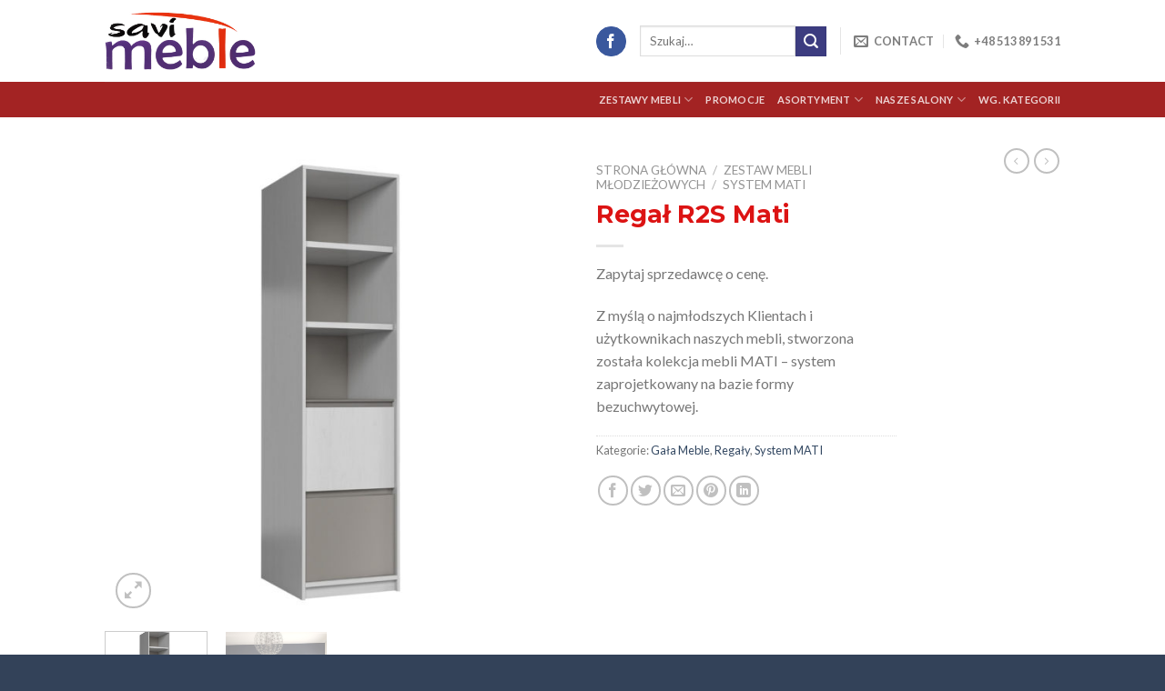

--- FILE ---
content_type: text/html; charset=UTF-8
request_url: https://meblesavi.pl/product/regal-r2s-mati/
body_size: 19516
content:
<!DOCTYPE html>
<!--[if IE 9 ]> <html lang="pl-PL" prefix="og: https://ogp.me/ns#" class="ie9 loading-site no-js"> <![endif]-->
<!--[if IE 8 ]> <html lang="pl-PL" prefix="og: https://ogp.me/ns#" class="ie8 loading-site no-js"> <![endif]-->
<!--[if (gte IE 9)|!(IE)]><!--><html lang="pl-PL" prefix="og: https://ogp.me/ns#" class="loading-site no-js"> <!--<![endif]-->
<head>
	<meta charset="UTF-8" />
	<link rel="profile" href="http://gmpg.org/xfn/11" />
	<link rel="pingback" href="https://meblesavi.pl/xmlrpc.php" />

	<script data-cookieconsent="ignore">
	window.dataLayer = window.dataLayer || [];
	function gtag() {
		dataLayer.push(arguments);
	}
	gtag("consent", "default", {
		ad_user_data: "denied",
		ad_personalization: "denied",
		ad_storage: "denied",
		analytics_storage: "denied",
		functionality_storage: "denied",
		personalization_storage: "denied",
		security_storage: "granted",
		wait_for_update: 500,
	});
	gtag("set", "ads_data_redaction", true);
	</script>
<script>(function(html){html.className = html.className.replace(/\bno-js\b/,'js')})(document.documentElement);</script>
	<style>img:is([sizes="auto" i], [sizes^="auto," i]) { contain-intrinsic-size: 3000px 1500px }</style>
	<meta name="viewport" content="width=device-width, initial-scale=1, maximum-scale=1" />
<!-- Optymalizacja wyszukiwarek według Rank Math - https://rankmath.com/ -->
<title>Regał R2S Mati - SAVI MEBLE</title>
<meta name="description" content="Z myślą o najmłodszych Klientach i użytkownikach naszych mebli, stworzona została kolekcja mebli MATI – system zaprojetkowany na bazie formy bezuchwytowej."/>
<meta name="robots" content="index, follow, max-snippet:-1, max-video-preview:-1, max-image-preview:large"/>
<link rel="canonical" href="https://meblesavi.pl/product/regal-r2s-mati/" />
<meta property="og:locale" content="pl_PL" />
<meta property="og:type" content="product" />
<meta property="og:title" content="Regał R2S Mati - SAVI MEBLE" />
<meta property="og:description" content="Z myślą o najmłodszych Klientach i użytkownikach naszych mebli, stworzona została kolekcja mebli MATI – system zaprojetkowany na bazie formy bezuchwytowej." />
<meta property="og:url" content="https://meblesavi.pl/product/regal-r2s-mati/" />
<meta property="og:site_name" content="SAVI MEBLE" />
<meta property="og:updated_time" content="2020-09-17T12:00:23+02:00" />
<meta property="og:image" content="https://meblesavi.pl/wp-content/uploads/2020/07/matir2s.jpg" />
<meta property="og:image:secure_url" content="https://meblesavi.pl/wp-content/uploads/2020/07/matir2s.jpg" />
<meta property="og:image:width" content="1000" />
<meta property="og:image:height" content="1000" />
<meta property="og:image:alt" content="Regał R2S Mati" />
<meta property="og:image:type" content="image/jpeg" />
<meta property="product:price:amount" content="402" />
<meta property="product:price:currency" content="PLN" />
<meta property="product:availability" content="instock" />
<meta name="twitter:card" content="summary_large_image" />
<meta name="twitter:title" content="Regał R2S Mati - SAVI MEBLE" />
<meta name="twitter:description" content="Z myślą o najmłodszych Klientach i użytkownikach naszych mebli, stworzona została kolekcja mebli MATI – system zaprojetkowany na bazie formy bezuchwytowej." />
<meta name="twitter:image" content="https://meblesavi.pl/wp-content/uploads/2020/07/matir2s.jpg" />
<meta name="twitter:label1" content="Cena" />
<meta name="twitter:data1" content="402,00&#122;&#322;" />
<meta name="twitter:label2" content="Dostępność" />
<meta name="twitter:data2" content="Produkt dostępny na zamówienie" />
<script type="application/ld+json" class="rank-math-schema">{"@context":"https://schema.org","@graph":[{"@type":["FurnitureStore","Organization"],"@id":"https://meblesavi.pl/#organization","name":"Savi Meble","url":"https://meblesavi.pl","logo":{"@type":"ImageObject","@id":"https://meblesavi.pl/#logo","url":"http://savimeble.diframe.pl/wp-content/uploads/2020/07/savi-favicon.png","contentUrl":"http://savimeble.diframe.pl/wp-content/uploads/2020/07/savi-favicon.png","caption":"Savi Meble","inLanguage":"pl-PL","width":"512","height":"512"},"openingHours":["Monday,Tuesday,Wednesday,Thursday,Friday,Saturday,Sunday 09:00-17:00"],"image":{"@id":"https://meblesavi.pl/#logo"}},{"@type":"WebSite","@id":"https://meblesavi.pl/#website","url":"https://meblesavi.pl","name":"Savi Meble","publisher":{"@id":"https://meblesavi.pl/#organization"},"inLanguage":"pl-PL"},{"@type":"ImageObject","@id":"https://meblesavi.pl/wp-content/uploads/2020/07/matir2s.jpg","url":"https://meblesavi.pl/wp-content/uploads/2020/07/matir2s.jpg","width":"1000","height":"1000","caption":"Rega\u0142 R2S Mati","inLanguage":"pl-PL"},{"@type":"ItemPage","@id":"https://meblesavi.pl/product/regal-r2s-mati/#webpage","url":"https://meblesavi.pl/product/regal-r2s-mati/","name":"Rega\u0142 R2S Mati - SAVI MEBLE","datePublished":"2020-02-29T01:18:39+01:00","dateModified":"2020-09-17T12:00:23+02:00","isPartOf":{"@id":"https://meblesavi.pl/#website"},"primaryImageOfPage":{"@id":"https://meblesavi.pl/wp-content/uploads/2020/07/matir2s.jpg"},"inLanguage":"pl-PL"},{"@type":"Product","name":"Rega\u0142 R2S Mati - SAVI MEBLE","description":"Z my\u015bl\u0105 o najm\u0142odszych Klientach i u\u017cytkownikach naszych mebli, stworzona zosta\u0142a kolekcja mebli MATI \u2013 system zaprojetkowany na bazie formy bezuchwytowej.","category":"Zestaw Mebli Pokojowych &gt; Ga\u0142a Meble","mainEntityOfPage":{"@id":"https://meblesavi.pl/product/regal-r2s-mati/#webpage"},"image":[{"@type":"ImageObject","url":"https://meblesavi.pl/wp-content/uploads/2020/07/matir2s.jpg","height":"1000","width":"1000"},{"@type":"ImageObject","url":"https://meblesavi.pl/wp-content/uploads/2020/07/mati-1-22.jpg","height":"900","width":"1500"}],"offers":{"@type":"Offer","price":"402.00","priceCurrency":"PLN","priceValidUntil":"2027-12-31","availability":"https://schema.org/InStock","itemCondition":"NewCondition","url":"https://meblesavi.pl/product/regal-r2s-mati/","seller":{"@type":"Organization","@id":"https://meblesavi.pl/","name":"Savi Meble","url":"https://meblesavi.pl","logo":"http://savimeble.diframe.pl/wp-content/uploads/2020/07/savi-favicon.png"},"priceSpecification":{"price":"402","priceCurrency":"PLN","valueAddedTaxIncluded":"false"}},"additionalProperty":[{"@type":"PropertyValue","name":"wymiary","value":"wys. 197 cm / szer. 49,5 cm / g\u0142. 44 cm"},{"@type":"PropertyValue","name":"pa_kolory","value":"sosna andersen/congo"},{"@type":"PropertyValue","name":"pa_dostawa","value":"3-6 tygodni"}],"@id":"https://meblesavi.pl/product/regal-r2s-mati/#richSnippet"}]}</script>
<!-- /Wtyczka Rank Math WordPress SEO -->

<link rel='dns-prefetch' href='//fonts.googleapis.com' />
<link rel="alternate" type="application/rss+xml" title="SAVI MEBLE &raquo; Kanał z wpisami" href="https://meblesavi.pl/feed/" />
<link rel="alternate" type="application/rss+xml" title="SAVI MEBLE &raquo; Kanał z komentarzami" href="https://meblesavi.pl/comments/feed/" />
<link rel='stylesheet' id='afreg-front-css-css' href='https://meblesavi.pl/wp-content/plugins/b2b/additional_classes/../assets/css/afreg_front.css?ver=1.0' type='text/css' media='all' />
<link rel='stylesheet' id='color-spectrum-css-css' href='https://meblesavi.pl/wp-content/plugins/b2b/additional_classes/../assets/css/afreg_color_spectrum.css?ver=1.0' type='text/css' media='all' />
<link rel='stylesheet' id='addify_csp_front_css-css' href='https://meblesavi.pl/wp-content/plugins/b2b/additional_classes/../assets/css/addify_csp_front_css.css?ver=1.0' type='text/css' media='all' />
<style id='wp-emoji-styles-inline-css' type='text/css'>

	img.wp-smiley, img.emoji {
		display: inline !important;
		border: none !important;
		box-shadow: none !important;
		height: 1em !important;
		width: 1em !important;
		margin: 0 0.07em !important;
		vertical-align: -0.1em !important;
		background: none !important;
		padding: 0 !important;
	}
</style>
<style id='wp-block-library-inline-css' type='text/css'>
:root{--wp-admin-theme-color:#007cba;--wp-admin-theme-color--rgb:0,124,186;--wp-admin-theme-color-darker-10:#006ba1;--wp-admin-theme-color-darker-10--rgb:0,107,161;--wp-admin-theme-color-darker-20:#005a87;--wp-admin-theme-color-darker-20--rgb:0,90,135;--wp-admin-border-width-focus:2px;--wp-block-synced-color:#7a00df;--wp-block-synced-color--rgb:122,0,223;--wp-bound-block-color:var(--wp-block-synced-color)}@media (min-resolution:192dpi){:root{--wp-admin-border-width-focus:1.5px}}.wp-element-button{cursor:pointer}:root{--wp--preset--font-size--normal:16px;--wp--preset--font-size--huge:42px}:root .has-very-light-gray-background-color{background-color:#eee}:root .has-very-dark-gray-background-color{background-color:#313131}:root .has-very-light-gray-color{color:#eee}:root .has-very-dark-gray-color{color:#313131}:root .has-vivid-green-cyan-to-vivid-cyan-blue-gradient-background{background:linear-gradient(135deg,#00d084,#0693e3)}:root .has-purple-crush-gradient-background{background:linear-gradient(135deg,#34e2e4,#4721fb 50%,#ab1dfe)}:root .has-hazy-dawn-gradient-background{background:linear-gradient(135deg,#faaca8,#dad0ec)}:root .has-subdued-olive-gradient-background{background:linear-gradient(135deg,#fafae1,#67a671)}:root .has-atomic-cream-gradient-background{background:linear-gradient(135deg,#fdd79a,#004a59)}:root .has-nightshade-gradient-background{background:linear-gradient(135deg,#330968,#31cdcf)}:root .has-midnight-gradient-background{background:linear-gradient(135deg,#020381,#2874fc)}.has-regular-font-size{font-size:1em}.has-larger-font-size{font-size:2.625em}.has-normal-font-size{font-size:var(--wp--preset--font-size--normal)}.has-huge-font-size{font-size:var(--wp--preset--font-size--huge)}.has-text-align-center{text-align:center}.has-text-align-left{text-align:left}.has-text-align-right{text-align:right}#end-resizable-editor-section{display:none}.aligncenter{clear:both}.items-justified-left{justify-content:flex-start}.items-justified-center{justify-content:center}.items-justified-right{justify-content:flex-end}.items-justified-space-between{justify-content:space-between}.screen-reader-text{border:0;clip:rect(1px,1px,1px,1px);clip-path:inset(50%);height:1px;margin:-1px;overflow:hidden;padding:0;position:absolute;width:1px;word-wrap:normal!important}.screen-reader-text:focus{background-color:#ddd;clip:auto!important;clip-path:none;color:#444;display:block;font-size:1em;height:auto;left:5px;line-height:normal;padding:15px 23px 14px;text-decoration:none;top:5px;width:auto;z-index:100000}html :where(.has-border-color){border-style:solid}html :where([style*=border-top-color]){border-top-style:solid}html :where([style*=border-right-color]){border-right-style:solid}html :where([style*=border-bottom-color]){border-bottom-style:solid}html :where([style*=border-left-color]){border-left-style:solid}html :where([style*=border-width]){border-style:solid}html :where([style*=border-top-width]){border-top-style:solid}html :where([style*=border-right-width]){border-right-style:solid}html :where([style*=border-bottom-width]){border-bottom-style:solid}html :where([style*=border-left-width]){border-left-style:solid}html :where(img[class*=wp-image-]){height:auto;max-width:100%}:where(figure){margin:0 0 1em}html :where(.is-position-sticky){--wp-admin--admin-bar--position-offset:var(--wp-admin--admin-bar--height,0px)}@media screen and (max-width:600px){html :where(.is-position-sticky){--wp-admin--admin-bar--position-offset:0px}}
</style>
<style id='classic-theme-styles-inline-css' type='text/css'>
/*! This file is auto-generated */
.wp-block-button__link{color:#fff;background-color:#32373c;border-radius:9999px;box-shadow:none;text-decoration:none;padding:calc(.667em + 2px) calc(1.333em + 2px);font-size:1.125em}.wp-block-file__button{background:#32373c;color:#fff;text-decoration:none}
</style>
<link rel='stylesheet' id='afrfq-front-css' href='https://meblesavi.pl/wp-content/plugins/b2b/woocommerce-request-a-quote/assets/css/afrfq_front.css?ver=1.1' type='text/css' media='all' />
<link rel='stylesheet' id='jquery-model-css' href='https://meblesavi.pl/wp-content/plugins/b2b/woocommerce-request-a-quote/assets/css/jquery.modal.min.css?ver=1.0' type='text/css' media='all' />
<link rel='stylesheet' id='dashicons-css' href='https://meblesavi.pl/wp-includes/css/dashicons.min.css?ver=6.7.4' type='text/css' media='all' />
<link rel='stylesheet' id='afpvu-front-css' href='https://meblesavi.pl/wp-content/plugins/b2b/products-visibility-by-user-roles/assets/css/afpvu_front.css?ver=1.0' type='text/css' media='all' />
<link rel='stylesheet' id='aftax-frontc-css' href='https://meblesavi.pl/wp-content/plugins/b2b/additional_classes/../assets/css/aftax_front.css?ver=1.0' type='text/css' media='all' />
<link rel='stylesheet' id='contact-form-7-css' href='https://meblesavi.pl/wp-content/plugins/contact-form-7/includes/css/styles.css?ver=6.0.2' type='text/css' media='all' />
<link rel='stylesheet' id='photoswipe-css' href='https://meblesavi.pl/wp-content/plugins/woocommerce/assets/css/photoswipe/photoswipe.min.css?ver=9.5.3' type='text/css' media='all' />
<link rel='stylesheet' id='photoswipe-default-skin-css' href='https://meblesavi.pl/wp-content/plugins/woocommerce/assets/css/photoswipe/default-skin/default-skin.min.css?ver=9.5.3' type='text/css' media='all' />
<style id='woocommerce-inline-inline-css' type='text/css'>
.woocommerce form .form-row .required { visibility: visible; }
</style>
<link rel='stylesheet' id='wwp_single_product_page_css-css' href='https://meblesavi.pl/wp-content/plugins/woocommerce-wholesale-prices/css/frontend/product/wwp-single-product-page.css?ver=2.2.1.2' type='text/css' media='all' />
<link rel='stylesheet' id='select2-css' href='https://meblesavi.pl/wp-content/plugins/woocommerce/assets/css/select2.css?ver=9.5.3' type='text/css' media='all' />
<link rel='stylesheet' id='thwvsf-public-style-css' href='https://meblesavi.pl/wp-content/plugins/product-variation-swatches-for-woocommerce/public/assets/css/thwvsf-public.min.css?ver=6.7.4' type='text/css' media='all' />
<link rel='stylesheet' id='flatsome-main-css' href='https://meblesavi.pl/wp-content/themes/flatsome/assets/css/flatsome.css?ver=3.14.2' type='text/css' media='all' />
<style id='flatsome-main-inline-css' type='text/css'>
@font-face {
				font-family: "fl-icons";
				font-display: block;
				src: url(https://meblesavi.pl/wp-content/themes/flatsome/assets/css/icons/fl-icons.eot?v=3.14.2);
				src:
					url(https://meblesavi.pl/wp-content/themes/flatsome/assets/css/icons/fl-icons.eot#iefix?v=3.14.2) format("embedded-opentype"),
					url(https://meblesavi.pl/wp-content/themes/flatsome/assets/css/icons/fl-icons.woff2?v=3.14.2) format("woff2"),
					url(https://meblesavi.pl/wp-content/themes/flatsome/assets/css/icons/fl-icons.ttf?v=3.14.2) format("truetype"),
					url(https://meblesavi.pl/wp-content/themes/flatsome/assets/css/icons/fl-icons.woff?v=3.14.2) format("woff"),
					url(https://meblesavi.pl/wp-content/themes/flatsome/assets/css/icons/fl-icons.svg?v=3.14.2#fl-icons) format("svg");
			}
</style>
<link rel='stylesheet' id='flatsome-shop-css' href='https://meblesavi.pl/wp-content/themes/flatsome/assets/css/flatsome-shop.css?ver=3.14.2' type='text/css' media='all' />
<link rel='stylesheet' id='flatsome-style-css' href='https://meblesavi.pl/wp-content/themes/flatsome-child/style.css?ver=3.0' type='text/css' media='all' />
<link rel='stylesheet' id='flatsome-googlefonts-css' href='//fonts.googleapis.com/css?family=Montserrat%3Aregular%2C700%7CLato%3Aregular%2C400%2C700%7CDancing+Script%3Aregular%2C400&#038;display=swap&#038;ver=3.9' type='text/css' media='all' />
<script type="text/template" id="tmpl-variation-template">
	<div class="woocommerce-variation-description">{{{ data.variation.variation_description }}}</div>
	<div class="woocommerce-variation-price">{{{ data.variation.price_html }}}</div>
	<div class="woocommerce-variation-availability">{{{ data.variation.availability_html }}}</div>
</script>
<script type="text/template" id="tmpl-unavailable-variation-template">
	<p role="alert">Przepraszamy, ten produkt jest niedostępny. Prosimy wybrać inną kombinację.</p>
</script>
<script type="text/javascript">
            window._nslDOMReady = function (callback) {
                if ( document.readyState === "complete" || document.readyState === "interactive" ) {
                    callback();
                } else {
                    document.addEventListener( "DOMContentLoaded", callback );
                }
            };
            </script><script type="text/javascript" src="https://meblesavi.pl/wp-includes/js/jquery/jquery.min.js?ver=3.7.1" id="jquery-core-js"></script>
<script type="text/javascript" src="https://meblesavi.pl/wp-includes/js/jquery/jquery-migrate.min.js?ver=3.4.1" id="jquery-migrate-js"></script>
<script type="text/javascript" src="https://meblesavi.pl/wp-content/plugins/b2b/additional_classes/../assets/js/afreg_front.js?ver=1.0" id="afreg-front-js-js"></script>
<script type="text/javascript" src="https://meblesavi.pl/wp-content/plugins/b2b/additional_classes/../assets/js/afreg_color_spectrum.js?ver=1.0" id="color-spectrum-js-js"></script>
<script type="text/javascript" src="https://meblesavi.pl/wp-content/plugins/b2b/additional_classes/../assets/js/addify_csp_front_js.js?ver=1.0" id="af_csp_front_js-js"></script>
<script type="text/javascript" id="aftax-frontj-js-extra">
/* <![CDATA[ */
var aftax_phpvars = {"admin_url":"https:\/\/meblesavi.pl\/wp-admin\/admin-ajax.php"};
/* ]]> */
</script>
<script type="text/javascript" src="https://meblesavi.pl/wp-content/plugins/b2b/additional_classes/../assets/js/aftax_front.js?ver=1.0" id="aftax-frontj-js"></script>
<script type="text/javascript" src="https://meblesavi.pl/wp-content/plugins/woocommerce/assets/js/jquery-blockui/jquery.blockUI.min.js?ver=2.7.0-wc.9.5.3" id="jquery-blockui-js" data-wp-strategy="defer"></script>
<script type="text/javascript" id="wc-add-to-cart-js-extra">
/* <![CDATA[ */
var wc_add_to_cart_params = {"ajax_url":"\/wp-admin\/admin-ajax.php","wc_ajax_url":"\/?wc-ajax=%%endpoint%%","i18n_view_cart":"Zobacz koszyk","cart_url":"https:\/\/meblesavi.pl\/koszyk\/","is_cart":"","cart_redirect_after_add":"no"};
/* ]]> */
</script>
<script type="text/javascript" src="https://meblesavi.pl/wp-content/plugins/woocommerce/assets/js/frontend/add-to-cart.min.js?ver=9.5.3" id="wc-add-to-cart-js" defer="defer" data-wp-strategy="defer"></script>
<script type="text/javascript" src="https://meblesavi.pl/wp-content/plugins/woocommerce/assets/js/photoswipe/photoswipe.min.js?ver=4.1.1-wc.9.5.3" id="photoswipe-js" defer="defer" data-wp-strategy="defer"></script>
<script type="text/javascript" src="https://meblesavi.pl/wp-content/plugins/woocommerce/assets/js/photoswipe/photoswipe-ui-default.min.js?ver=4.1.1-wc.9.5.3" id="photoswipe-ui-default-js" defer="defer" data-wp-strategy="defer"></script>
<script type="text/javascript" id="wc-single-product-js-extra">
/* <![CDATA[ */
var wc_single_product_params = {"i18n_required_rating_text":"Prosz\u0119 wybra\u0107 ocen\u0119","i18n_product_gallery_trigger_text":"Wy\u015bwietl pe\u0142noekranow\u0105 galeri\u0119 obrazk\u00f3w","review_rating_required":"yes","flexslider":{"rtl":false,"animation":"slide","smoothHeight":true,"directionNav":false,"controlNav":"thumbnails","slideshow":false,"animationSpeed":500,"animationLoop":false,"allowOneSlide":false},"zoom_enabled":"","zoom_options":[],"photoswipe_enabled":"1","photoswipe_options":{"shareEl":false,"closeOnScroll":false,"history":false,"hideAnimationDuration":0,"showAnimationDuration":0},"flexslider_enabled":""};
/* ]]> */
</script>
<script type="text/javascript" src="https://meblesavi.pl/wp-content/plugins/woocommerce/assets/js/frontend/single-product.min.js?ver=9.5.3" id="wc-single-product-js" defer="defer" data-wp-strategy="defer"></script>
<script type="text/javascript" src="https://meblesavi.pl/wp-content/plugins/woocommerce/assets/js/js-cookie/js.cookie.min.js?ver=2.1.4-wc.9.5.3" id="js-cookie-js" defer="defer" data-wp-strategy="defer"></script>
<script type="text/javascript" id="woocommerce-js-extra">
/* <![CDATA[ */
var woocommerce_params = {"ajax_url":"\/wp-admin\/admin-ajax.php","wc_ajax_url":"\/?wc-ajax=%%endpoint%%"};
/* ]]> */
</script>
<script type="text/javascript" src="https://meblesavi.pl/wp-content/plugins/woocommerce/assets/js/frontend/woocommerce.min.js?ver=9.5.3" id="woocommerce-js" defer="defer" data-wp-strategy="defer"></script>
<script type="text/javascript" id="kk-script-js-extra">
/* <![CDATA[ */
var fetchCartItems = {"ajax_url":"https:\/\/meblesavi.pl\/wp-admin\/admin-ajax.php","action":"kk_wc_fetchcartitems","nonce":"efb1eebad5","currency":"PLN"};
/* ]]> */
</script>
<script type="text/javascript" src="https://meblesavi.pl/wp-content/plugins/kliken-marketing-for-google/assets/kk-script.js?ver=6.7.4" id="kk-script-js"></script>
<script type="text/javascript" src="https://meblesavi.pl/wp-includes/js/underscore.min.js?ver=1.13.7" id="underscore-js"></script>
<script type="text/javascript" id="wp-util-js-extra">
/* <![CDATA[ */
var _wpUtilSettings = {"ajax":{"url":"\/wp-admin\/admin-ajax.php"}};
/* ]]> */
</script>
<script type="text/javascript" src="https://meblesavi.pl/wp-includes/js/wp-util.min.js?ver=6.7.4" id="wp-util-js"></script>
<link rel="https://api.w.org/" href="https://meblesavi.pl/wp-json/" /><link rel="alternate" title="JSON" type="application/json" href="https://meblesavi.pl/wp-json/wp/v2/product/4716" /><link rel="EditURI" type="application/rsd+xml" title="RSD" href="https://meblesavi.pl/xmlrpc.php?rsd" />
<meta name="generator" content="WordPress 6.7.4" />
<link rel='shortlink' href='https://meblesavi.pl/?p=4716' />
<link rel="alternate" title="oEmbed (JSON)" type="application/json+oembed" href="https://meblesavi.pl/wp-json/oembed/1.0/embed?url=https%3A%2F%2Fmeblesavi.pl%2Fproduct%2Fregal-r2s-mati%2F" />
<link rel="alternate" title="oEmbed (XML)" type="text/xml+oembed" href="https://meblesavi.pl/wp-json/oembed/1.0/embed?url=https%3A%2F%2Fmeblesavi.pl%2Fproduct%2Fregal-r2s-mati%2F&#038;format=xml" />
<meta name="wwp" content="yes" /><style>.bg{opacity: 0; transition: opacity 1s; -webkit-transition: opacity 1s;} .bg-loaded{opacity: 1;}</style><!--[if IE]><link rel="stylesheet" type="text/css" href="https://meblesavi.pl/wp-content/themes/flatsome/assets/css/ie-fallback.css"><script src="//cdnjs.cloudflare.com/ajax/libs/html5shiv/3.6.1/html5shiv.js"></script><script>var head = document.getElementsByTagName('head')[0],style = document.createElement('style');style.type = 'text/css';style.styleSheet.cssText = ':before,:after{content:none !important';head.appendChild(style);setTimeout(function(){head.removeChild(style);}, 0);</script><script src="https://meblesavi.pl/wp-content/themes/flatsome/assets/libs/ie-flexibility.js"></script><![endif]-->	<noscript><style>.woocommerce-product-gallery{ opacity: 1 !important; }</style></noscript>
	<style class='wp-fonts-local' type='text/css'>
@font-face{font-family:Inter;font-style:normal;font-weight:300 900;font-display:fallback;src:url('https://meblesavi.pl/wp-content/plugins/woocommerce/assets/fonts/Inter-VariableFont_slnt,wght.woff2') format('woff2');font-stretch:normal;}
@font-face{font-family:Cardo;font-style:normal;font-weight:400;font-display:fallback;src:url('https://meblesavi.pl/wp-content/plugins/woocommerce/assets/fonts/cardo_normal_400.woff2') format('woff2');}
</style>
<link rel="icon" href="https://meblesavi.pl/wp-content/uploads/2021/08/cropped-cropped-9032093_savilogobez1-1-32x32.png" sizes="32x32" />
<link rel="icon" href="https://meblesavi.pl/wp-content/uploads/2021/08/cropped-cropped-9032093_savilogobez1-1-192x192.png" sizes="192x192" />
<link rel="apple-touch-icon" href="https://meblesavi.pl/wp-content/uploads/2021/08/cropped-cropped-9032093_savilogobez1-1-180x180.png" />
<meta name="msapplication-TileImage" content="https://meblesavi.pl/wp-content/uploads/2021/08/cropped-cropped-9032093_savilogobez1-1-270x270.png" />
<style id="custom-css" type="text/css">:root {--primary-color: #b20000;}.header-main{height: 90px}#logo img{max-height: 90px}#logo{width:166px;}.header-bottom{min-height: 25px}.header-top{min-height: 30px}.transparent .header-main{height: 420px}.transparent #logo img{max-height: 420px}.has-transparent + .page-title:first-of-type,.has-transparent + #main > .page-title,.has-transparent + #main > div > .page-title,.has-transparent + #main .page-header-wrapper:first-of-type .page-title{padding-top: 500px;}.transparent .header-wrapper{background-color: #f91800!important;}.transparent .top-divider{display: none;}.header.show-on-scroll,.stuck .header-main{height:70px!important}.stuck #logo img{max-height: 70px!important}.header-bg-color, .header-wrapper {background-color: rgba(255,255,255,0.9)}.header-bottom {background-color: #a32323}.top-bar-nav > li > a{line-height: 16px }.header-main .nav > li > a{line-height: 16px }.stuck .header-main .nav > li > a{line-height: 50px }.header-bottom-nav > li > a{line-height: 12px }@media (max-width: 549px) {.header-main{height: 70px}#logo img{max-height: 70px}}.nav-dropdown{font-size:100%}/* Color */.accordion-title.active, .has-icon-bg .icon .icon-inner,.logo a, .primary.is-underline, .primary.is-link, .badge-outline .badge-inner, .nav-outline > li.active> a,.nav-outline >li.active > a, .cart-icon strong,[data-color='primary'], .is-outline.primary{color: #b20000;}/* Color !important */[data-text-color="primary"]{color: #b20000!important;}/* Background Color */[data-text-bg="primary"]{background-color: #b20000;}/* Background */.scroll-to-bullets a,.featured-title, .label-new.menu-item > a:after, .nav-pagination > li > .current,.nav-pagination > li > span:hover,.nav-pagination > li > a:hover,.has-hover:hover .badge-outline .badge-inner,button[type="submit"], .button.wc-forward:not(.checkout):not(.checkout-button), .button.submit-button, .button.primary:not(.is-outline),.featured-table .title,.is-outline:hover, .has-icon:hover .icon-label,.nav-dropdown-bold .nav-column li > a:hover, .nav-dropdown.nav-dropdown-bold > li > a:hover, .nav-dropdown-bold.dark .nav-column li > a:hover, .nav-dropdown.nav-dropdown-bold.dark > li > a:hover, .is-outline:hover, .tagcloud a:hover,.grid-tools a, input[type='submit']:not(.is-form), .box-badge:hover .box-text, input.button.alt,.nav-box > li > a:hover,.nav-box > li.active > a,.nav-pills > li.active > a ,.current-dropdown .cart-icon strong, .cart-icon:hover strong, .nav-line-bottom > li > a:before, .nav-line-grow > li > a:before, .nav-line > li > a:before,.banner, .header-top, .slider-nav-circle .flickity-prev-next-button:hover svg, .slider-nav-circle .flickity-prev-next-button:hover .arrow, .primary.is-outline:hover, .button.primary:not(.is-outline), input[type='submit'].primary, input[type='submit'].primary, input[type='reset'].button, input[type='button'].primary, .badge-inner{background-color: #b20000;}/* Border */.nav-vertical.nav-tabs > li.active > a,.scroll-to-bullets a.active,.nav-pagination > li > .current,.nav-pagination > li > span:hover,.nav-pagination > li > a:hover,.has-hover:hover .badge-outline .badge-inner,.accordion-title.active,.featured-table,.is-outline:hover, .tagcloud a:hover,blockquote, .has-border, .cart-icon strong:after,.cart-icon strong,.blockUI:before, .processing:before,.loading-spin, .slider-nav-circle .flickity-prev-next-button:hover svg, .slider-nav-circle .flickity-prev-next-button:hover .arrow, .primary.is-outline:hover{border-color: #b20000}.nav-tabs > li.active > a{border-top-color: #b20000}.widget_shopping_cart_content .blockUI.blockOverlay:before { border-left-color: #b20000 }.woocommerce-checkout-review-order .blockUI.blockOverlay:before { border-left-color: #b20000 }/* Fill */.slider .flickity-prev-next-button:hover svg,.slider .flickity-prev-next-button:hover .arrow{fill: #b20000;}/* Background Color */[data-icon-label]:after, .secondary.is-underline:hover,.secondary.is-outline:hover,.icon-label,.button.secondary:not(.is-outline),.button.alt:not(.is-outline), .badge-inner.on-sale, .button.checkout, .single_add_to_cart_button, .current .breadcrumb-step{ background-color:#3c3c80; }[data-text-bg="secondary"]{background-color: #3c3c80;}/* Color */.secondary.is-underline,.secondary.is-link, .secondary.is-outline,.stars a.active, .star-rating:before, .woocommerce-page .star-rating:before,.star-rating span:before, .color-secondary{color: #3c3c80}/* Color !important */[data-text-color="secondary"]{color: #3c3c80!important;}/* Border */.secondary.is-outline:hover{border-color:#3c3c80}.success.is-underline:hover,.success.is-outline:hover,.success{background-color: #dd3333}.success-color, .success.is-link, .success.is-outline{color: #dd3333;}.success-border{border-color: #dd3333!important;}/* Color !important */[data-text-color="success"]{color: #dd3333!important;}/* Background Color */[data-text-bg="success"]{background-color: #dd3333;}body{font-size: 100%;}body{font-family:"Lato", sans-serif}body{font-weight: 400}body{color: #777777}.nav > li > a {font-family:"Lato", sans-serif;}.mobile-sidebar-levels-2 .nav > li > ul > li > a {font-family:"Lato", sans-serif;}.nav > li > a {font-weight: 700;}.mobile-sidebar-levels-2 .nav > li > ul > li > a {font-weight: 700;}h1,h2,h3,h4,h5,h6,.heading-font, .off-canvas-center .nav-sidebar.nav-vertical > li > a{font-family: "Montserrat", sans-serif;}h1,h2,h3,h4,h5,h6,.heading-font,.banner h1,.banner h2{font-weight: 700;}h1,h2,h3,h4,h5,h6,.heading-font{color: #dc1313;}.alt-font{font-family: "Dancing Script", sans-serif;}.alt-font{font-weight: 400!important;}.shop-page-title.featured-title .title-bg{ background-image: url(https://meblesavi.pl/wp-content/uploads/2020/07/matir2s.jpg)!important;}@media screen and (min-width: 550px){.products .box-vertical .box-image{min-width: 300px!important;width: 300px!important;}}.footer-2{background-color: #161616}.absolute-footer, html{background-color: #334259}/* Custom CSS */.box-image .out-of-stock-label {display: none;}.sub-menu-columns ul.sub-menu li {display: inline-block;float: left;width: 200px;}.sub-menu-columns ul.sub-menu li:nth-child(odd) {float: left;margin-right: 10px;}.sub-menu-columns ul.sub-menu li:nth-child(even) {float: right;}.label-new.menu-item > a:after{content:"New";}.label-hot.menu-item > a:after{content:"Hot";}.label-sale.menu-item > a:after{content:"Sale";}.label-popular.menu-item > a:after{content:"Popular";}</style>		<style type="text/css" id="wp-custom-css">
			.tytuloprowadzania{
	text-shadow: 3px 3px black;
}
.woocommerce-Price-amount{
	visibility:hidden;
}
.product-small > a{
	visibility:hidden;
}		</style>
		</head>

<body class="product-template-default single single-product postid-4716 wp-custom-logo theme-flatsome woocommerce woocommerce-page woocommerce-no-js lightbox nav-dropdown-has-arrow nav-dropdown-has-shadow nav-dropdown-has-border">


<a class="skip-link screen-reader-text" href="#main">Skip to content</a>

<div id="wrapper">

	
	<header id="header" class="header has-sticky sticky-jump">
		<div class="header-wrapper">
			<div id="top-bar" class="header-top hide-for-sticky nav-dark show-for-medium">
    <div class="flex-row container">
      <div class="flex-col hide-for-medium flex-left">
          <ul class="nav nav-left medium-nav-center nav-small  nav-divided">
                        </ul>
      </div>

      <div class="flex-col hide-for-medium flex-center">
          <ul class="nav nav-center nav-small  nav-divided">
                        </ul>
      </div>

      <div class="flex-col hide-for-medium flex-right">
         <ul class="nav top-bar-nav nav-right nav-small  nav-divided">
                        </ul>
      </div>

            <div class="flex-col show-for-medium flex-grow">
          <ul class="nav nav-center nav-small mobile-nav  nav-divided">
                        </ul>
      </div>
      
    </div>
</div>
<div id="masthead" class="header-main ">
      <div class="header-inner flex-row container logo-left medium-logo-center" role="navigation">

          <!-- Logo -->
          <div id="logo" class="flex-col logo">
            <!-- Header logo -->
<a href="https://meblesavi.pl/" title="SAVI MEBLE - Meble dla Ciebie zbudowane z pasją" rel="home">
    <img width="166" height="90" src="http://meblesavi.pl/wp-content/uploads/2021/08/cropped-9032093_savilogobez1-1.png" class="header_logo header-logo" alt="SAVI MEBLE"/><img  width="166" height="90" src="http://meblesavi.pl/wp-content/uploads/2021/08/cropped-9032093_savilogobez1-1.png" class="header-logo-dark" alt="SAVI MEBLE"/></a>
          </div>

          <!-- Mobile Left Elements -->
          <div class="flex-col show-for-medium flex-left">
            <ul class="mobile-nav nav nav-left ">
              <li class="nav-icon has-icon">
  		<a href="#" data-open="#main-menu" data-pos="right" data-bg="main-menu-overlay" data-color="" class="is-small" aria-label="Menu" aria-controls="main-menu" aria-expanded="false">
		
		  <i class="icon-menu" ></i>
		  		</a>
	</li>            </ul>
          </div>

          <!-- Left Elements -->
          <div class="flex-col hide-for-medium flex-left
            flex-grow">
            <ul class="header-nav header-nav-main nav nav-left  nav-uppercase" >
                          </ul>
          </div>

          <!-- Right Elements -->
          <div class="flex-col hide-for-medium flex-right">
            <ul class="header-nav header-nav-main nav nav-right  nav-uppercase">
              <li class="html header-social-icons ml-0">
	<div class="social-icons follow-icons" ><a href="https://www.facebook.com/savimeble" target="_blank" data-label="Facebook" rel="noopener noreferrer nofollow" class="icon primary button circle facebook tooltip" title="Follow on Facebook" aria-label="Follow on Facebook"><i class="icon-facebook" ></i></a></div></li><li class="header-search-form search-form html relative has-icon">
	<div class="header-search-form-wrapper">
		<div class="searchform-wrapper ux-search-box relative is-normal"><form role="search" method="get" class="searchform" action="https://meblesavi.pl/">
	<div class="flex-row relative">
						<div class="flex-col flex-grow">
			<label class="screen-reader-text" for="woocommerce-product-search-field-0">Szukaj:</label>
			<input type="search" id="woocommerce-product-search-field-0" class="search-field mb-0" placeholder="Szukaj&hellip;" value="" name="s" />
			<input type="hidden" name="post_type" value="product" />
					</div>
		<div class="flex-col">
			<button type="submit" value="Szukaj" class="ux-search-submit submit-button secondary button icon mb-0" aria-label="Submit">
				<i class="icon-search" ></i>			</button>
		</div>
	</div>
	<div class="live-search-results text-left z-top"></div>
</form>
</div>	</div>
</li><li class="header-divider"></li><li class="header-contact-wrapper">
		<ul id="header-contact" class="nav nav-divided nav-uppercase header-contact">
		
						<li class="">
			  <a href="mailto:savielblag@wp.pl" class="tooltip" title="savielblag@wp.pl">
				  <i class="icon-envelop" style="font-size:16px;"></i>			       <span>
			       	Contact			       </span>
			  </a>
			</li>
					
			
						<li class="">
			  <a href="tel:+48 513 891 531" class="tooltip" title="+48 513 891 531">
			     <i class="icon-phone" style="font-size:16px;"></i>			      <span>+48 513 891 531</span>
			  </a>
			</li>
				</ul>
</li>            </ul>
          </div>

          <!-- Mobile Right Elements -->
          <div class="flex-col show-for-medium flex-right">
            <ul class="mobile-nav nav nav-right ">
              <li class="header-contact-wrapper">
		
	<div class="header-button"><a href="#"
		data-open="#header-contact" 
		data-visible-after="true"  data-class="text-center" data-pos="center" 
		class="icon show-for-medium"><i class="icon-envelop" style="font-size:16px;"></i></a>
	</div>

	<ul id="header-contact" class="nav nav-divided nav-uppercase header-contact hide-for-medium">
		
						<li class="has-icon">
			  <a href="mailto:savielblag@wp.pl" class="tooltip" title="savielblag@wp.pl">
				  <i class="icon-envelop" style="font-size:16px;"></i>			      Contact			  </a>
			</li>
			
			
						<li class="has-icon">
			  <a href="tel:+48 513 891 531" class="tooltip" title="+48 513 891 531">
			     <i class="icon-phone" style="font-size:16px;"></i>			     +48 513 891 531			  </a>
			</li>
				</ul>
</li><li class="html header-social-icons ml-0">
	<div class="social-icons follow-icons" ><a href="https://www.facebook.com/savimeble" target="_blank" data-label="Facebook" rel="noopener noreferrer nofollow" class="icon primary button circle facebook tooltip" title="Follow on Facebook" aria-label="Follow on Facebook"><i class="icon-facebook" ></i></a></div></li>            </ul>
          </div>

      </div>
     
            <div class="container"><div class="top-divider full-width"></div></div>
      </div><div id="wide-nav" class="header-bottom wide-nav nav-dark hide-for-medium">
    <div class="flex-row container">

                        <div class="flex-col hide-for-medium flex-left">
                <ul class="nav header-nav header-bottom-nav nav-left  nav-size-small nav-uppercase">
                                    </ul>
            </div>
            
            
                        <div class="flex-col hide-for-medium flex-right flex-grow">
              <ul class="nav header-nav header-bottom-nav nav-right  nav-size-small nav-uppercase">
                   <li id="menu-item-9052" class="menu-item menu-item-type-custom menu-item-object-custom menu-item-has-children menu-item-9052 menu-item-design-default has-dropdown"><a href="http://savimeble.sirtek.webd.pro/meble-pokojowe/" class="nav-top-link">Zestawy Mebli<i class="icon-angle-down" ></i></a>
<ul class="sub-menu nav-dropdown nav-dropdown-default">
	<li id="menu-item-8782" class="menu-item menu-item-type-post_type menu-item-object-page menu-item-8782"><a href="https://meblesavi.pl/meble-pokojowe/">Zestaw Mebli Pokojowych</a></li>
	<li id="menu-item-8781" class="menu-item menu-item-type-post_type menu-item-object-page menu-item-8781"><a href="https://meblesavi.pl/zestaw-mebli-mlodziezowych/">Zestaw Mebli Młodzieżowych</a></li>
	<li id="menu-item-8905" class="menu-item menu-item-type-post_type menu-item-object-page menu-item-8905"><a href="https://meblesavi.pl/zestaw-mebli-sypialnianych/">Zestaw Mebli Sypialnianych</a></li>
</ul>
</li>
<li id="menu-item-3473" class="menu-item menu-item-type-post_type menu-item-object-page menu-item-3473 menu-item-design-default"><a href="https://meblesavi.pl/promocje/" class="nav-top-link">Promocje</a></li>
<li id="menu-item-3480" class="sub-menu-columns menu-item menu-item-type-custom menu-item-object-custom menu-item-has-children menu-item-3480 menu-item-design-default has-dropdown"><a href="#" class="nav-top-link">Asortyment<i class="icon-angle-down" ></i></a>
<ul class="sub-menu nav-dropdown nav-dropdown-default">
	<li id="menu-item-3484" class="menu-item menu-item-type-custom menu-item-object-custom menu-item-has-children menu-item-3484 nav-dropdown-col"><a href="/product-category/krzesla">Krzesła</a>
	<ul class="sub-menu nav-column nav-dropdown-default">
		<li id="menu-item-3481" class="menu-item menu-item-type-custom menu-item-object-custom menu-item-3481"><a href="/product-category/biurka">Biurka</a></li>
		<li id="menu-item-3492" class="menu-item menu-item-type-custom menu-item-object-custom menu-item-3492"><a href="/product-category/stoly">Stoły</a></li>
	</ul>
</li>
	<li id="menu-item-3487" class="menu-item menu-item-type-custom menu-item-object-custom menu-item-has-children menu-item-3487 nav-dropdown-col"><a href="/product-category/mebloscianki">Meblościanki</a>
	<ul class="sub-menu nav-column nav-dropdown-default">
		<li id="menu-item-3495" class="menu-item menu-item-type-custom menu-item-object-custom menu-item-3495"><a href="/product-category/witryny">Witryny</a></li>
		<li id="menu-item-3494" class="menu-item menu-item-type-custom menu-item-object-custom menu-item-3494"><a href="/product-category/szafy">Szafy</a></li>
		<li id="menu-item-3489" class="menu-item menu-item-type-custom menu-item-object-custom menu-item-3489"><a href="/product-category/regaly">Regały</a></li>
		<li id="menu-item-3483" class="menu-item menu-item-type-custom menu-item-object-custom menu-item-3483"><a href="/product-category/Inne">Komody</a></li>
	</ul>
</li>
	<li id="menu-item-8787" class="menu-item menu-item-type-custom menu-item-object-custom menu-item-has-children menu-item-8787 nav-dropdown-col"><a href="/product-category/meble-tapicerowane">Meble tapicerowane</a>
	<ul class="sub-menu nav-column nav-dropdown-default">
		<li id="menu-item-8797" class="menu-item menu-item-type-custom menu-item-object-custom menu-item-8797"><a href="/product-category/kanapy/">Kanapy</a></li>
		<li id="menu-item-3486" class="menu-item menu-item-type-custom menu-item-object-custom menu-item-3486"><a href="/product-category/lozka">Łóżka</a></li>
		<li id="menu-item-8796" class="menu-item menu-item-type-custom menu-item-object-custom menu-item-8796"><a href="/product-kategory/narozniki">Narożniki</a></li>
	</ul>
</li>
	<li id="menu-item-3488" class="menu-item menu-item-type-custom menu-item-object-custom menu-item-has-children menu-item-3488 nav-dropdown-col"><a href="/product-category/polki">Półki</a>
	<ul class="sub-menu nav-column nav-dropdown-default">
		<li id="menu-item-3490" class="menu-item menu-item-type-custom menu-item-object-custom menu-item-3490"><a href="/product-category/rtv">RTV</a></li>
		<li id="menu-item-3491" class="menu-item menu-item-type-custom menu-item-object-custom menu-item-3491"><a href="/product-category/slupki">Słupki</a></li>
		<li id="menu-item-3493" class="menu-item menu-item-type-custom menu-item-object-custom menu-item-3493"><a href="/product-category/szafki-nocne">Szafki nocne</a></li>
	</ul>
</li>
	<li id="menu-item-3485" class="menu-item menu-item-type-custom menu-item-object-custom menu-item-3485"><a href="/product-category/lustra">Lustra</a></li>
	<li id="menu-item-3482" class="menu-item menu-item-type-custom menu-item-object-custom menu-item-3482"><a href="/product-category/Inne">Inne</a></li>
</ul>
</li>
<li id="menu-item-3340" class="menu-item menu-item-type-post_type menu-item-object-page menu-item-has-children menu-item-3340 menu-item-design-default has-dropdown"><a href="https://meblesavi.pl/sklepy-stacjonarne/" class="nav-top-link">Nasze Salony<i class="icon-angle-down" ></i></a>
<ul class="sub-menu nav-dropdown nav-dropdown-default">
	<li id="menu-item-9242" class="menu-item menu-item-type-post_type menu-item-object-page menu-item-9242"><a href="https://meblesavi.pl/ofertastacjonarna/">Oferta Stacjonarna</a></li>
</ul>
</li>
<li id="menu-item-3341" class="menu-item menu-item-type-post_type menu-item-object-page current_page_parent menu-item-3341 menu-item-design-default"><a href="https://meblesavi.pl/sklep/" class="nav-top-link">Wg. kategorii</a></li>
              </ul>
            </div>
            
            
    </div>
</div>

<div class="header-bg-container fill"><div class="header-bg-image fill"></div><div class="header-bg-color fill"></div></div>		</div>
	</header>

	
	<main id="main" class="">

	<div class="shop-container">
		
			<div class="container">
	<div class="woocommerce-notices-wrapper"></div></div>
<div id="product-4716" class="product type-product post-4716 status-publish first onbackorder product_cat-gala-meble product_cat-regaly product_cat-system-mati has-post-thumbnail taxable shipping-taxable product-type-simple">
	<div class="product-container">

<div class="product-main">
	<div class="row content-row mb-0">

		<div class="product-gallery col large-6">
		
<div class="product-images relative mb-half has-hover woocommerce-product-gallery woocommerce-product-gallery--with-images woocommerce-product-gallery--columns-4 images" data-columns="4">

  <div class="badge-container is-larger absolute left top z-1">
</div>

  <div class="image-tools absolute top show-on-hover right z-3">
      </div>

  <figure class="woocommerce-product-gallery__wrapper product-gallery-slider slider slider-nav-small mb-half"
        data-flickity-options='{
                "cellAlign": "center",
                "wrapAround": true,
                "autoPlay": false,
                "prevNextButtons":true,
                "adaptiveHeight": true,
                "imagesLoaded": true,
                "lazyLoad": 1,
                "dragThreshold" : 15,
                "pageDots": false,
                "rightToLeft": false       }'>
    <div data-thumb="https://meblesavi.pl/wp-content/uploads/2020/07/matir2s-100x100.jpg" class="woocommerce-product-gallery__image slide first"><a href="https://meblesavi.pl/wp-content/uploads/2020/07/matir2s.jpg"><img width="600" height="600" src="https://meblesavi.pl/wp-content/uploads/2020/07/matir2s-600x600.jpg" class="wp-post-image skip-lazy" alt="Regał R2S Mati" title="Regał R2S Mati 1" data-caption="" data-src="https://meblesavi.pl/wp-content/uploads/2020/07/matir2s.jpg" data-large_image="https://meblesavi.pl/wp-content/uploads/2020/07/matir2s.jpg" data-large_image_width="1000" data-large_image_height="1000" decoding="async" fetchpriority="high" srcset="https://meblesavi.pl/wp-content/uploads/2020/07/matir2s-600x600.jpg 600w, https://meblesavi.pl/wp-content/uploads/2020/07/matir2s-400x400.jpg 400w, https://meblesavi.pl/wp-content/uploads/2020/07/matir2s-800x800.jpg 800w, https://meblesavi.pl/wp-content/uploads/2020/07/matir2s-280x280.jpg 280w, https://meblesavi.pl/wp-content/uploads/2020/07/matir2s-768x768.jpg 768w, https://meblesavi.pl/wp-content/uploads/2020/07/matir2s-300x300.jpg 300w, https://meblesavi.pl/wp-content/uploads/2020/07/matir2s-100x100.jpg 100w, https://meblesavi.pl/wp-content/uploads/2020/07/matir2s.jpg 1000w" sizes="(max-width: 600px) 100vw, 600px" /></a></div><div data-thumb="https://meblesavi.pl/wp-content/uploads/2020/07/mati-1-22-100x100.jpg" class="woocommerce-product-gallery__image slide"><a href="https://meblesavi.pl/wp-content/uploads/2020/07/mati-1-22.jpg"><img width="600" height="360" src="https://meblesavi.pl/wp-content/uploads/2020/07/mati-1-22-600x360.jpg" class="skip-lazy" alt="Regał R2S Mati" title="Regał R2S Mati 2" data-caption="" data-src="https://meblesavi.pl/wp-content/uploads/2020/07/mati-1-22.jpg" data-large_image="https://meblesavi.pl/wp-content/uploads/2020/07/mati-1-22.jpg" data-large_image_width="1500" data-large_image_height="900" decoding="async" srcset="https://meblesavi.pl/wp-content/uploads/2020/07/mati-1-22-600x360.jpg 600w, https://meblesavi.pl/wp-content/uploads/2020/07/mati-1-22-667x400.jpg 667w, https://meblesavi.pl/wp-content/uploads/2020/07/mati-1-22-1333x800.jpg 1333w, https://meblesavi.pl/wp-content/uploads/2020/07/mati-1-22-768x461.jpg 768w, https://meblesavi.pl/wp-content/uploads/2020/07/mati-1-22.jpg 1500w" sizes="(max-width: 600px) 100vw, 600px" /></a></div>  </figure>

  <div class="image-tools absolute bottom left z-3">
        <a href="#product-zoom" class="zoom-button button is-outline circle icon tooltip hide-for-small" title="Zoom">
      <i class="icon-expand" ></i>    </a>
   </div>
</div>

	<div class="product-thumbnails thumbnails slider-no-arrows slider row row-small row-slider slider-nav-small small-columns-4"
		data-flickity-options='{
			"cellAlign": "left",
			"wrapAround": false,
			"autoPlay": false,
			"prevNextButtons": true,
			"asNavFor": ".product-gallery-slider",
			"percentPosition": true,
			"imagesLoaded": true,
			"pageDots": false,
			"rightToLeft": false,
			"contain": true
		}'>
					<div class="col is-nav-selected first">
				<a>
					<img src="https://meblesavi.pl/wp-content/uploads/2020/07/matir2s-300x300.jpg" alt="Regał R2S Mati" width="300" height="300" class="attachment-woocommerce_thumbnail" />				</a>
			</div>
			<div class="col"><a><img src="https://meblesavi.pl/wp-content/uploads/2020/07/mati-1-22-300x300.jpg" alt="Regał R2S Mati" width="300" height="300"  class="attachment-woocommerce_thumbnail" /></a></div>	</div>
			</div>

		<div class="product-info summary col-fit col entry-summary product-summary">
			<nav class="woocommerce-breadcrumb breadcrumbs uppercase"><a href="https://meblesavi.pl">Strona główna</a> <span class="divider">&#47;</span> <a href="https://meblesavi.pl/product-category/zestaw-mebli-mlodziezowych/">Zestaw Mebli Młodzieżowych</a> <span class="divider">&#47;</span> <a href="https://meblesavi.pl/product-category/zestaw-mebli-mlodziezowych/system-mati/">System MATI</a></nav><h1 class="product-title product_title entry-title">
	Regał R2S Mati</h1>

	<div class="is-divider small"></div>
<ul class="next-prev-thumbs is-small show-for-medium">         <li class="prod-dropdown has-dropdown">
               <a href="https://meblesavi.pl/product/szafa-s1d-mati/"  rel="next" class="button icon is-outline circle">
                  <i class="icon-angle-left" ></i>              </a>
              <div class="nav-dropdown">
                <a title="Szafa S1D Mati" href="https://meblesavi.pl/product/szafa-s1d-mati/">
                <img width="100" height="100" src="https://meblesavi.pl/wp-content/uploads/2020/07/matis1d-3-100x100.jpg" class="attachment-woocommerce_gallery_thumbnail size-woocommerce_gallery_thumbnail wp-post-image" alt="Szafa S1D Mati" decoding="async" srcset="https://meblesavi.pl/wp-content/uploads/2020/07/matis1d-3-100x100.jpg 100w, https://meblesavi.pl/wp-content/uploads/2020/07/matis1d-3-400x400.jpg 400w, https://meblesavi.pl/wp-content/uploads/2020/07/matis1d-3-800x800.jpg 800w, https://meblesavi.pl/wp-content/uploads/2020/07/matis1d-3-280x280.jpg 280w, https://meblesavi.pl/wp-content/uploads/2020/07/matis1d-3-768x768.jpg 768w, https://meblesavi.pl/wp-content/uploads/2020/07/matis1d-3-300x300.jpg 300w, https://meblesavi.pl/wp-content/uploads/2020/07/matis1d-3-600x600.jpg 600w, https://meblesavi.pl/wp-content/uploads/2020/07/matis1d-3.jpg 1000w" sizes="(max-width: 100px) 100vw, 100px" /></a>
              </div>
          </li>
               <li class="prod-dropdown has-dropdown">
               <a href="https://meblesavi.pl/product/regal-r15-mati/" rel="next" class="button icon is-outline circle">
                  <i class="icon-angle-right" ></i>              </a>
              <div class="nav-dropdown">
                  <a title="Regał R1S Mati" href="https://meblesavi.pl/product/regal-r15-mati/">
                  <img width="100" height="100" src="https://meblesavi.pl/wp-content/uploads/2020/07/matir1s-100x100.jpg" class="attachment-woocommerce_gallery_thumbnail size-woocommerce_gallery_thumbnail wp-post-image" alt="Regał R1S Mati" decoding="async" loading="lazy" srcset="https://meblesavi.pl/wp-content/uploads/2020/07/matir1s-100x100.jpg 100w, https://meblesavi.pl/wp-content/uploads/2020/07/matir1s-400x400.jpg 400w, https://meblesavi.pl/wp-content/uploads/2020/07/matir1s-800x800.jpg 800w, https://meblesavi.pl/wp-content/uploads/2020/07/matir1s-280x280.jpg 280w, https://meblesavi.pl/wp-content/uploads/2020/07/matir1s-768x768.jpg 768w, https://meblesavi.pl/wp-content/uploads/2020/07/matir1s-300x300.jpg 300w, https://meblesavi.pl/wp-content/uploads/2020/07/matir1s-600x600.jpg 600w, https://meblesavi.pl/wp-content/uploads/2020/07/matir1s.jpg 1000w" sizes="auto, (max-width: 100px) 100vw, 100px" /></a>
              </div>
          </li>
      </ul><p>Zapytaj sprzedawcę o cenę.</p><div class="product-short-description">
	<p>Z myślą o najmłodszych Klientach i użytkownikach naszych mebli, stworzona została kolekcja mebli MATI – system zaprojetkowany na bazie formy bezuchwytowej.</p>
</div>
 <div class="product_meta">

	
	
	<span class="posted_in">Kategorie: <a href="https://meblesavi.pl/product-category/zestaw-mebli-pokojowych/gala-meble/" rel="tag">Gała Meble</a>, <a href="https://meblesavi.pl/product-category/regaly/" rel="tag">Regały</a>, <a href="https://meblesavi.pl/product-category/zestaw-mebli-mlodziezowych/system-mati/" rel="tag">System MATI</a></span>
	
	
</div>
<div class="social-icons share-icons share-row relative" ><a href="whatsapp://send?text=Rega%C5%82%20R2S%20Mati - https://meblesavi.pl/product/regal-r2s-mati/" data-action="share/whatsapp/share" class="icon button circle is-outline tooltip whatsapp show-for-medium" title="Share on WhatsApp" aria-label="Share on WhatsApp"><i class="icon-whatsapp"></i></a><a href="https://www.facebook.com/sharer.php?u=https://meblesavi.pl/product/regal-r2s-mati/" data-label="Facebook" onclick="window.open(this.href,this.title,'width=500,height=500,top=300px,left=300px');  return false;" rel="noopener noreferrer nofollow" target="_blank" class="icon button circle is-outline tooltip facebook" title="Share on Facebook" aria-label="Share on Facebook"><i class="icon-facebook" ></i></a><a href="https://twitter.com/share?url=https://meblesavi.pl/product/regal-r2s-mati/" onclick="window.open(this.href,this.title,'width=500,height=500,top=300px,left=300px');  return false;" rel="noopener noreferrer nofollow" target="_blank" class="icon button circle is-outline tooltip twitter" title="Share on Twitter" aria-label="Share on Twitter"><i class="icon-twitter" ></i></a><a href="mailto:enteryour@addresshere.com?subject=Rega%C5%82%20R2S%20Mati&amp;body=Check%20this%20out:%20https://meblesavi.pl/product/regal-r2s-mati/" rel="nofollow" class="icon button circle is-outline tooltip email" title="Email to a Friend" aria-label="Email to a Friend"><i class="icon-envelop" ></i></a><a href="https://pinterest.com/pin/create/button/?url=https://meblesavi.pl/product/regal-r2s-mati/&amp;media=https://meblesavi.pl/wp-content/uploads/2020/07/matir2s-800x800.jpg&amp;description=Rega%C5%82%20R2S%20Mati" onclick="window.open(this.href,this.title,'width=500,height=500,top=300px,left=300px');  return false;" rel="noopener noreferrer nofollow" target="_blank" class="icon button circle is-outline tooltip pinterest" title="Pin on Pinterest" aria-label="Pin on Pinterest"><i class="icon-pinterest" ></i></a><a href="https://www.linkedin.com/shareArticle?mini=true&url=https://meblesavi.pl/product/regal-r2s-mati/&title=Rega%C5%82%20R2S%20Mati" onclick="window.open(this.href,this.title,'width=500,height=500,top=300px,left=300px');  return false;"  rel="noopener noreferrer nofollow" target="_blank" class="icon button circle is-outline tooltip linkedin" title="Share on LinkedIn" aria-label="Share on LinkedIn"><i class="icon-linkedin" ></i></a></div>
		</div>


		<div id="product-sidebar" class="col large-2 hide-for-medium product-sidebar-small">
			<div class="hide-for-off-canvas" style="width:100%"><ul class="next-prev-thumbs is-small nav-right text-right">         <li class="prod-dropdown has-dropdown">
               <a href="https://meblesavi.pl/product/szafa-s1d-mati/"  rel="next" class="button icon is-outline circle">
                  <i class="icon-angle-left" ></i>              </a>
              <div class="nav-dropdown">
                <a title="Szafa S1D Mati" href="https://meblesavi.pl/product/szafa-s1d-mati/">
                <img width="100" height="100" src="https://meblesavi.pl/wp-content/uploads/2020/07/matis1d-3-100x100.jpg" class="attachment-woocommerce_gallery_thumbnail size-woocommerce_gallery_thumbnail wp-post-image" alt="Szafa S1D Mati" decoding="async" loading="lazy" srcset="https://meblesavi.pl/wp-content/uploads/2020/07/matis1d-3-100x100.jpg 100w, https://meblesavi.pl/wp-content/uploads/2020/07/matis1d-3-400x400.jpg 400w, https://meblesavi.pl/wp-content/uploads/2020/07/matis1d-3-800x800.jpg 800w, https://meblesavi.pl/wp-content/uploads/2020/07/matis1d-3-280x280.jpg 280w, https://meblesavi.pl/wp-content/uploads/2020/07/matis1d-3-768x768.jpg 768w, https://meblesavi.pl/wp-content/uploads/2020/07/matis1d-3-300x300.jpg 300w, https://meblesavi.pl/wp-content/uploads/2020/07/matis1d-3-600x600.jpg 600w, https://meblesavi.pl/wp-content/uploads/2020/07/matis1d-3.jpg 1000w" sizes="auto, (max-width: 100px) 100vw, 100px" /></a>
              </div>
          </li>
               <li class="prod-dropdown has-dropdown">
               <a href="https://meblesavi.pl/product/regal-r15-mati/" rel="next" class="button icon is-outline circle">
                  <i class="icon-angle-right" ></i>              </a>
              <div class="nav-dropdown">
                  <a title="Regał R1S Mati" href="https://meblesavi.pl/product/regal-r15-mati/">
                  <img width="100" height="100" src="https://meblesavi.pl/wp-content/uploads/2020/07/matir1s-100x100.jpg" class="attachment-woocommerce_gallery_thumbnail size-woocommerce_gallery_thumbnail wp-post-image" alt="Regał R1S Mati" decoding="async" loading="lazy" srcset="https://meblesavi.pl/wp-content/uploads/2020/07/matir1s-100x100.jpg 100w, https://meblesavi.pl/wp-content/uploads/2020/07/matir1s-400x400.jpg 400w, https://meblesavi.pl/wp-content/uploads/2020/07/matir1s-800x800.jpg 800w, https://meblesavi.pl/wp-content/uploads/2020/07/matir1s-280x280.jpg 280w, https://meblesavi.pl/wp-content/uploads/2020/07/matir1s-768x768.jpg 768w, https://meblesavi.pl/wp-content/uploads/2020/07/matir1s-300x300.jpg 300w, https://meblesavi.pl/wp-content/uploads/2020/07/matir1s-600x600.jpg 600w, https://meblesavi.pl/wp-content/uploads/2020/07/matir1s.jpg 1000w" sizes="auto, (max-width: 100px) 100vw, 100px" /></a>
              </div>
          </li>
      </ul></div>		</div>

	</div>
</div>

<div class="product-footer">
	<div class="container">
		
	<div class="woocommerce-tabs wc-tabs-wrapper container tabbed-content">
		<ul class="tabs wc-tabs product-tabs small-nav-collapse nav nav-uppercase nav-line nav-left" role="tablist">
							<li class="additional_information_tab active" id="tab-title-additional_information" role="tab" aria-controls="tab-additional_information">
					<a href="#tab-additional_information">
						Informacje dodatkowe					</a>
				</li>
									</ul>
		<div class="tab-panels">
							<div class="woocommerce-Tabs-panel woocommerce-Tabs-panel--additional_information panel entry-content active" id="tab-additional_information" role="tabpanel" aria-labelledby="tab-title-additional_information">
										

<table class="woocommerce-product-attributes shop_attributes" aria-label="Szczegóły produktu">
			<tr class="woocommerce-product-attributes-item woocommerce-product-attributes-item--attribute_wymiary">
			<th class="woocommerce-product-attributes-item__label" scope="row">WYMIARY</th>
			<td class="woocommerce-product-attributes-item__value"><p>wys. 197 cm / szer. 49,5 cm / gł. 44 cm</p>
</td>
		</tr>
			<tr class="woocommerce-product-attributes-item woocommerce-product-attributes-item--attribute_pa_kolory">
			<th class="woocommerce-product-attributes-item__label" scope="row">Kolory</th>
			<td class="woocommerce-product-attributes-item__value"><p><a href="https://meblesavi.pl/kolory/sosna-andersen-congo/" rel="tag">sosna andersen/congo</a></p>
</td>
		</tr>
			<tr class="woocommerce-product-attributes-item woocommerce-product-attributes-item--attribute_pa_dostawa">
			<th class="woocommerce-product-attributes-item__label" scope="row">Dostawa</th>
			<td class="woocommerce-product-attributes-item__value"><p><a href="https://meblesavi.pl/dostawa/3-6-tygodni/" rel="tag">3-6 tygodni</a></p>
</td>
		</tr>
	</table>
				</div>
							
					</div>
	</div>


	<div class="related related-products-wrapper product-section">

					<h3 class="product-section-title container-width product-section-title-related pt-half pb-half uppercase">
				Podobne produkty			</h3>
		

	
  
    <div class="row large-columns-4 medium-columns-3 small-columns-2 row-small slider row-slider slider-nav-reveal slider-nav-push"  data-flickity-options='{"imagesLoaded": true, "groupCells": "100%", "dragThreshold" : 5, "cellAlign": "left","wrapAround": true,"prevNextButtons": true,"percentPosition": true,"pageDots": false, "rightToLeft": false, "autoPlay" : false}'>

  
		
					
<div class="product-small col has-hover product type-product post-4387 status-publish onbackorder product_cat-gala-meble product_cat-stoly product_cat-system-aveiro has-post-thumbnail taxable shipping-taxable product-type-simple">
	<div class="col-inner">
	
<div class="badge-container absolute left top z-1">
</div>
	<div class="product-small box ">
		<div class="box-image">
			<div class="image-fade_in_back">
				<a href="https://meblesavi.pl/product/st-aveiro/" aria-label="Stolik ST Aveiro">
					<img width="300" height="300" src="https://meblesavi.pl/wp-content/uploads/2020/07/aveirost-3-300x300.jpg" class="attachment-woocommerce_thumbnail size-woocommerce_thumbnail" alt="Stolik ST Aveiro" decoding="async" loading="lazy" srcset="https://meblesavi.pl/wp-content/uploads/2020/07/aveirost-3-300x300.jpg 300w, https://meblesavi.pl/wp-content/uploads/2020/07/aveirost-3-280x280.jpg 280w, https://meblesavi.pl/wp-content/uploads/2020/07/aveirost-3-100x100.jpg 100w" sizes="auto, (max-width: 300px) 100vw, 300px" /><img width="300" height="300" src="https://meblesavi.pl/wp-content/uploads/2020/07/aveiro-12-300x300.jpg" class="show-on-hover absolute fill hide-for-small back-image" alt="Stolik ST Aveiro" decoding="async" loading="lazy" srcset="https://meblesavi.pl/wp-content/uploads/2020/07/aveiro-12-300x300.jpg 300w, https://meblesavi.pl/wp-content/uploads/2020/07/aveiro-12-280x280.jpg 280w, https://meblesavi.pl/wp-content/uploads/2020/07/aveiro-12-100x100.jpg 100w" sizes="auto, (max-width: 300px) 100vw, 300px" />				</a>
			</div>
			<div class="image-tools is-small top right show-on-hover">
							</div>
			<div class="image-tools is-small hide-for-small bottom left show-on-hover">
							</div>
			<div class="image-tools grid-tools text-center hide-for-small bottom hover-slide-in show-on-hover">
				  <a class="quick-view" data-prod="4387" href="#quick-view">Podgląd</a>			</div>
					</div>

		<div class="box-text box-text-products">
			<div class="title-wrapper"><p class="name product-title woocommerce-loop-product__title"><a href="https://meblesavi.pl/product/st-aveiro/" class="woocommerce-LoopProduct-link woocommerce-loop-product__link">Stolik ST Aveiro</a></p></div><div class="price-wrapper"></div>		</div>
	</div>
	<p>Zapytaj sprzedawcę o cenę.</p>	</div>
</div>

		
					
<div class="product-small col has-hover product type-product post-4450 status-publish onbackorder product_cat-gala-meble product_cat-rtv product_cat-system-frida has-post-thumbnail taxable shipping-taxable product-type-simple">
	<div class="col-inner">
	
<div class="badge-container absolute left top z-1">
</div>
	<div class="product-small box ">
		<div class="box-image">
			<div class="image-fade_in_back">
				<a href="https://meblesavi.pl/product/rtv-v2d2s-frida/" aria-label="RTV 2D2S Frida">
					<img width="300" height="300" src="https://meblesavi.pl/wp-content/uploads/2020/07/rtv2d2s-3-300x300.jpg" class="attachment-woocommerce_thumbnail size-woocommerce_thumbnail" alt="RTV V2D2S Frida" decoding="async" loading="lazy" srcset="https://meblesavi.pl/wp-content/uploads/2020/07/rtv2d2s-3-300x300.jpg 300w, https://meblesavi.pl/wp-content/uploads/2020/07/rtv2d2s-3-400x400.jpg 400w, https://meblesavi.pl/wp-content/uploads/2020/07/rtv2d2s-3-800x800.jpg 800w, https://meblesavi.pl/wp-content/uploads/2020/07/rtv2d2s-3-280x280.jpg 280w, https://meblesavi.pl/wp-content/uploads/2020/07/rtv2d2s-3-768x768.jpg 768w, https://meblesavi.pl/wp-content/uploads/2020/07/rtv2d2s-3-600x600.jpg 600w, https://meblesavi.pl/wp-content/uploads/2020/07/rtv2d2s-3-100x100.jpg 100w, https://meblesavi.pl/wp-content/uploads/2020/07/rtv2d2s-3.jpg 1000w" sizes="auto, (max-width: 300px) 100vw, 300px" /><img width="300" height="300" src="https://meblesavi.pl/wp-content/uploads/2020/07/frida-2-15-300x300.jpg" class="show-on-hover absolute fill hide-for-small back-image" alt="RTV V2D2S Frida" decoding="async" loading="lazy" srcset="https://meblesavi.pl/wp-content/uploads/2020/07/frida-2-15-300x300.jpg 300w, https://meblesavi.pl/wp-content/uploads/2020/07/frida-2-15-280x280.jpg 280w, https://meblesavi.pl/wp-content/uploads/2020/07/frida-2-15-100x100.jpg 100w" sizes="auto, (max-width: 300px) 100vw, 300px" />				</a>
			</div>
			<div class="image-tools is-small top right show-on-hover">
							</div>
			<div class="image-tools is-small hide-for-small bottom left show-on-hover">
							</div>
			<div class="image-tools grid-tools text-center hide-for-small bottom hover-slide-in show-on-hover">
				  <a class="quick-view" data-prod="4450" href="#quick-view">Podgląd</a>			</div>
					</div>

		<div class="box-text box-text-products">
			<div class="title-wrapper"><p class="name product-title woocommerce-loop-product__title"><a href="https://meblesavi.pl/product/rtv-v2d2s-frida/" class="woocommerce-LoopProduct-link woocommerce-loop-product__link">RTV 2D2S Frida</a></p></div><div class="price-wrapper"></div>		</div>
	</div>
	<p>Zapytaj sprzedawcę o cenę.</p>	</div>
</div>

		
					
<div class="product-small col has-hover product type-product post-4384 status-publish last onbackorder product_cat-gala-meble product_cat-rtv product_cat-system-aveiro has-post-thumbnail taxable shipping-taxable product-type-simple">
	<div class="col-inner">
	
<div class="badge-container absolute left top z-1">
</div>
	<div class="product-small box ">
		<div class="box-image">
			<div class="image-fade_in_back">
				<a href="https://meblesavi.pl/product/rtv-aveiro/" aria-label="RTV Aveiro">
					<img width="300" height="300" src="https://meblesavi.pl/wp-content/uploads/2020/07/aveirortv-300x300.jpg" class="attachment-woocommerce_thumbnail size-woocommerce_thumbnail" alt="RTV Aveiro" decoding="async" loading="lazy" srcset="https://meblesavi.pl/wp-content/uploads/2020/07/aveirortv-300x300.jpg 300w, https://meblesavi.pl/wp-content/uploads/2020/07/aveirortv-280x280.jpg 280w, https://meblesavi.pl/wp-content/uploads/2020/07/aveirortv-100x100.jpg 100w" sizes="auto, (max-width: 300px) 100vw, 300px" /><img width="300" height="300" src="https://meblesavi.pl/wp-content/uploads/2020/07/aveiro-11-300x300.jpg" class="show-on-hover absolute fill hide-for-small back-image" alt="RTV Aveiro" decoding="async" loading="lazy" srcset="https://meblesavi.pl/wp-content/uploads/2020/07/aveiro-11-300x300.jpg 300w, https://meblesavi.pl/wp-content/uploads/2020/07/aveiro-11-280x280.jpg 280w, https://meblesavi.pl/wp-content/uploads/2020/07/aveiro-11-100x100.jpg 100w" sizes="auto, (max-width: 300px) 100vw, 300px" />				</a>
			</div>
			<div class="image-tools is-small top right show-on-hover">
							</div>
			<div class="image-tools is-small hide-for-small bottom left show-on-hover">
							</div>
			<div class="image-tools grid-tools text-center hide-for-small bottom hover-slide-in show-on-hover">
				  <a class="quick-view" data-prod="4384" href="#quick-view">Podgląd</a>			</div>
					</div>

		<div class="box-text box-text-products">
			<div class="title-wrapper"><p class="name product-title woocommerce-loop-product__title"><a href="https://meblesavi.pl/product/rtv-aveiro/" class="woocommerce-LoopProduct-link woocommerce-loop-product__link">RTV Aveiro</a></p></div><div class="price-wrapper"></div>		</div>
	</div>
	<p>Zapytaj sprzedawcę o cenę.</p>	</div>
</div>

		
					
<div class="product-small col has-hover product type-product post-4456 status-publish first onbackorder product_cat-gala-meble product_cat-slupki product_cat-system-frida product_cat-szafy has-post-thumbnail taxable shipping-taxable product-type-simple">
	<div class="col-inner">
	
<div class="badge-container absolute left top z-1">
</div>
	<div class="product-small box ">
		<div class="box-image">
			<div class="image-fade_in_back">
				<a href="https://meblesavi.pl/product/szafa-s1d-frida/" aria-label="Szafa S1D Frida">
					<img width="300" height="300" src="https://meblesavi.pl/wp-content/uploads/2020/07/fridas1d-300x300.jpg" class="attachment-woocommerce_thumbnail size-woocommerce_thumbnail" alt="Szafa S1D Frida" decoding="async" loading="lazy" srcset="https://meblesavi.pl/wp-content/uploads/2020/07/fridas1d-300x300.jpg 300w, https://meblesavi.pl/wp-content/uploads/2020/07/fridas1d-280x280.jpg 280w, https://meblesavi.pl/wp-content/uploads/2020/07/fridas1d-100x100.jpg 100w" sizes="auto, (max-width: 300px) 100vw, 300px" />				</a>
			</div>
			<div class="image-tools is-small top right show-on-hover">
							</div>
			<div class="image-tools is-small hide-for-small bottom left show-on-hover">
							</div>
			<div class="image-tools grid-tools text-center hide-for-small bottom hover-slide-in show-on-hover">
				  <a class="quick-view" data-prod="4456" href="#quick-view">Podgląd</a>			</div>
					</div>

		<div class="box-text box-text-products">
			<div class="title-wrapper"><p class="name product-title woocommerce-loop-product__title"><a href="https://meblesavi.pl/product/szafa-s1d-frida/" class="woocommerce-LoopProduct-link woocommerce-loop-product__link">Szafa S1D Frida</a></p></div><div class="price-wrapper"></div>		</div>
	</div>
	<p>Zapytaj sprzedawcę o cenę.</p>	</div>
</div>

		
					
<div class="product-small col has-hover product type-product post-4423 status-publish onbackorder product_cat-gala-meble product_cat-stoly product_cat-system-malta has-post-thumbnail taxable shipping-taxable product-type-simple">
	<div class="col-inner">
	
<div class="badge-container absolute left top z-1">
</div>
	<div class="product-small box ">
		<div class="box-image">
			<div class="image-fade_in_back">
				<a href="https://meblesavi.pl/product/stolik-st-presto/" aria-label="Stolik ST Malta">
					<img width="300" height="300" src="https://meblesavi.pl/wp-content/uploads/2020/07/prestost-300x300.jpg" class="attachment-woocommerce_thumbnail size-woocommerce_thumbnail" alt="Stolik ST Malta" decoding="async" loading="lazy" srcset="https://meblesavi.pl/wp-content/uploads/2020/07/prestost-300x300.jpg 300w, https://meblesavi.pl/wp-content/uploads/2020/07/prestost-280x280.jpg 280w, https://meblesavi.pl/wp-content/uploads/2020/07/prestost-100x100.jpg 100w" sizes="auto, (max-width: 300px) 100vw, 300px" /><img width="300" height="300" src="https://meblesavi.pl/wp-content/uploads/2020/07/presto-1-22-300x300.jpg" class="show-on-hover absolute fill hide-for-small back-image" alt="Stolik ST Malta" decoding="async" loading="lazy" srcset="https://meblesavi.pl/wp-content/uploads/2020/07/presto-1-22-300x300.jpg 300w, https://meblesavi.pl/wp-content/uploads/2020/07/presto-1-22-280x280.jpg 280w, https://meblesavi.pl/wp-content/uploads/2020/07/presto-1-22-100x100.jpg 100w" sizes="auto, (max-width: 300px) 100vw, 300px" />				</a>
			</div>
			<div class="image-tools is-small top right show-on-hover">
							</div>
			<div class="image-tools is-small hide-for-small bottom left show-on-hover">
							</div>
			<div class="image-tools grid-tools text-center hide-for-small bottom hover-slide-in show-on-hover">
				  <a class="quick-view" data-prod="4423" href="#quick-view">Podgląd</a>			</div>
					</div>

		<div class="box-text box-text-products">
			<div class="title-wrapper"><p class="name product-title woocommerce-loop-product__title"><a href="https://meblesavi.pl/product/stolik-st-presto/" class="woocommerce-LoopProduct-link woocommerce-loop-product__link">Stolik ST Malta</a></p></div><div class="price-wrapper"></div>		</div>
	</div>
	<p>Zapytaj sprzedawcę o cenę.</p>	</div>
</div>

		
					
<div class="product-small col has-hover product type-product post-4396 status-publish onbackorder product_cat-gala-meble product_cat-system-aveiro product_cat-witryny has-post-thumbnail taxable shipping-taxable product-type-simple">
	<div class="col-inner">
	
<div class="badge-container absolute left top z-1">
</div>
	<div class="product-small box ">
		<div class="box-image">
			<div class="image-fade_in_back">
				<a href="https://meblesavi.pl/product/witryna-w2d2s-aveiro/" aria-label="Witryna W2D2S Aveiro">
					<img width="300" height="300" src="https://meblesavi.pl/wp-content/uploads/2020/07/aveirow2d2s-3-300x300.jpg" class="attachment-woocommerce_thumbnail size-woocommerce_thumbnail" alt="Witryna W2D2S Aveiro" decoding="async" loading="lazy" srcset="https://meblesavi.pl/wp-content/uploads/2020/07/aveirow2d2s-3-300x300.jpg 300w, https://meblesavi.pl/wp-content/uploads/2020/07/aveirow2d2s-3-280x280.jpg 280w, https://meblesavi.pl/wp-content/uploads/2020/07/aveirow2d2s-3-100x100.jpg 100w" sizes="auto, (max-width: 300px) 100vw, 300px" /><img width="300" height="300" src="https://meblesavi.pl/wp-content/uploads/2020/07/aveiro-15-300x300.jpg" class="show-on-hover absolute fill hide-for-small back-image" alt="Witryna W2D2S Aveiro" decoding="async" loading="lazy" srcset="https://meblesavi.pl/wp-content/uploads/2020/07/aveiro-15-300x300.jpg 300w, https://meblesavi.pl/wp-content/uploads/2020/07/aveiro-15-280x280.jpg 280w, https://meblesavi.pl/wp-content/uploads/2020/07/aveiro-15-100x100.jpg 100w" sizes="auto, (max-width: 300px) 100vw, 300px" />				</a>
			</div>
			<div class="image-tools is-small top right show-on-hover">
							</div>
			<div class="image-tools is-small hide-for-small bottom left show-on-hover">
							</div>
			<div class="image-tools grid-tools text-center hide-for-small bottom hover-slide-in show-on-hover">
				  <a class="quick-view" data-prod="4396" href="#quick-view">Podgląd</a>			</div>
					</div>

		<div class="box-text box-text-products">
			<div class="title-wrapper"><p class="name product-title woocommerce-loop-product__title"><a href="https://meblesavi.pl/product/witryna-w2d2s-aveiro/" class="woocommerce-LoopProduct-link woocommerce-loop-product__link">Witryna W2D2S Aveiro</a></p></div><div class="price-wrapper"></div>		</div>
	</div>
	<p>Zapytaj sprzedawcę o cenę.</p>	</div>
</div>

		
					
<div class="product-small col has-hover product type-product post-4438 status-publish last onbackorder product_cat-gala-meble product_cat-lozka product_cat-system-malta has-post-thumbnail taxable shipping-taxable product-type-simple">
	<div class="col-inner">
	
<div class="badge-container absolute left top z-1">
</div>
	<div class="product-small box ">
		<div class="box-image">
			<div class="image-fade_in_back">
				<a href="https://meblesavi.pl/product/szuflada-pod-lozko-szl-presto/" aria-label="Szuflada pod łóżko SZL Malta">
					<img width="300" height="300" src="https://meblesavi.pl/wp-content/uploads/2020/07/prestoszl-3-300x300.jpg" class="attachment-woocommerce_thumbnail size-woocommerce_thumbnail" alt="Szuflada pod łóżko SZL Malta" decoding="async" loading="lazy" srcset="https://meblesavi.pl/wp-content/uploads/2020/07/prestoszl-3-300x300.jpg 300w, https://meblesavi.pl/wp-content/uploads/2020/07/prestoszl-3-280x280.jpg 280w, https://meblesavi.pl/wp-content/uploads/2020/07/prestoszl-3-100x100.jpg 100w" sizes="auto, (max-width: 300px) 100vw, 300px" /><img width="300" height="300" src="https://meblesavi.pl/wp-content/uploads/2020/07/presto-1-27-300x300.jpg" class="show-on-hover absolute fill hide-for-small back-image" alt="Szuflada pod łóżko SZL Malta" decoding="async" loading="lazy" srcset="https://meblesavi.pl/wp-content/uploads/2020/07/presto-1-27-300x300.jpg 300w, https://meblesavi.pl/wp-content/uploads/2020/07/presto-1-27-280x280.jpg 280w, https://meblesavi.pl/wp-content/uploads/2020/07/presto-1-27-100x100.jpg 100w" sizes="auto, (max-width: 300px) 100vw, 300px" />				</a>
			</div>
			<div class="image-tools is-small top right show-on-hover">
							</div>
			<div class="image-tools is-small hide-for-small bottom left show-on-hover">
							</div>
			<div class="image-tools grid-tools text-center hide-for-small bottom hover-slide-in show-on-hover">
				  <a class="quick-view" data-prod="4438" href="#quick-view">Podgląd</a>			</div>
					</div>

		<div class="box-text box-text-products">
			<div class="title-wrapper"><p class="name product-title woocommerce-loop-product__title"><a href="https://meblesavi.pl/product/szuflada-pod-lozko-szl-presto/" class="woocommerce-LoopProduct-link woocommerce-loop-product__link">Szuflada pod łóżko SZL Malta</a></p></div><div class="price-wrapper"></div>		</div>
	</div>
	<p>Zapytaj sprzedawcę o cenę.</p>	</div>
</div>

		
					
<div class="product-small col has-hover product type-product post-4378 status-publish first onbackorder product_cat-gala-meble product_cat-komody product_cat-system-aveiro has-post-thumbnail taxable shipping-taxable product-type-simple">
	<div class="col-inner">
	
<div class="badge-container absolute left top z-1">
</div>
	<div class="product-small box ">
		<div class="box-image">
			<div class="image-fade_in_back">
				<a href="https://meblesavi.pl/product/komoda-k4s-aveiro/" aria-label="Komoda K4S Aveiro">
					<img width="300" height="300" src="https://meblesavi.pl/wp-content/uploads/2020/07/aveirok4s-3-300x300.jpg" class="attachment-woocommerce_thumbnail size-woocommerce_thumbnail" alt="Komoda K4S Aveiro" decoding="async" loading="lazy" srcset="https://meblesavi.pl/wp-content/uploads/2020/07/aveirok4s-3-300x300.jpg 300w, https://meblesavi.pl/wp-content/uploads/2020/07/aveirok4s-3-280x280.jpg 280w, https://meblesavi.pl/wp-content/uploads/2020/07/aveirok4s-3-100x100.jpg 100w" sizes="auto, (max-width: 300px) 100vw, 300px" /><img width="300" height="300" src="https://meblesavi.pl/wp-content/uploads/2020/07/aveiro-9-300x300.jpg" class="show-on-hover absolute fill hide-for-small back-image" alt="Komoda K4S Aveiro" decoding="async" loading="lazy" srcset="https://meblesavi.pl/wp-content/uploads/2020/07/aveiro-9-300x300.jpg 300w, https://meblesavi.pl/wp-content/uploads/2020/07/aveiro-9-280x280.jpg 280w, https://meblesavi.pl/wp-content/uploads/2020/07/aveiro-9-100x100.jpg 100w" sizes="auto, (max-width: 300px) 100vw, 300px" />				</a>
			</div>
			<div class="image-tools is-small top right show-on-hover">
							</div>
			<div class="image-tools is-small hide-for-small bottom left show-on-hover">
							</div>
			<div class="image-tools grid-tools text-center hide-for-small bottom hover-slide-in show-on-hover">
				  <a class="quick-view" data-prod="4378" href="#quick-view">Podgląd</a>			</div>
					</div>

		<div class="box-text box-text-products">
			<div class="title-wrapper"><p class="name product-title woocommerce-loop-product__title"><a href="https://meblesavi.pl/product/komoda-k4s-aveiro/" class="woocommerce-LoopProduct-link woocommerce-loop-product__link">Komoda K4S Aveiro</a></p></div><div class="price-wrapper"></div>		</div>
	</div>
	<p>Zapytaj sprzedawcę o cenę.</p>	</div>
</div>

		
		</div>
	</div>

		</div>
</div>
</div>
</div>

		
	</div><!-- shop container -->

</main>

<footer id="footer" class="footer-wrapper">

	
<!-- FOOTER 1 -->
<div class="footer-widgets footer footer-1">
		<div class="row large-columns-3 mb-0">
	   		<div id="woocommerce_products-12" class="col pb-0 widget woocommerce widget_products"><span class="widget-title">Najnowsze</span><div class="is-divider small"></div><ul class="product_list_widget"><li>
	
	<a href="https://meblesavi.pl/product/wersalka-uszak/">
		<img width="100" height="100" src="https://meblesavi.pl/wp-content/uploads/2023/11/wersalka-uszak-100x100.png" class="attachment-woocommerce_gallery_thumbnail size-woocommerce_gallery_thumbnail" alt="" decoding="async" loading="lazy" srcset="https://meblesavi.pl/wp-content/uploads/2023/11/wersalka-uszak-100x100.png 100w, https://meblesavi.pl/wp-content/uploads/2023/11/wersalka-uszak-400x400.png 400w, https://meblesavi.pl/wp-content/uploads/2023/11/wersalka-uszak-280x280.png 280w, https://meblesavi.pl/wp-content/uploads/2023/11/wersalka-uszak-768x768.png 768w, https://meblesavi.pl/wp-content/uploads/2023/11/wersalka-uszak-300x300.png 300w, https://meblesavi.pl/wp-content/uploads/2023/11/wersalka-uszak-600x600.png 600w, https://meblesavi.pl/wp-content/uploads/2023/11/wersalka-uszak.png 800w" sizes="auto, (max-width: 100px) 100vw, 100px" />		<span class="product-title">Wersalka Uszak</span>
	</a>

				
	
	</li>
<li>
	
	<a href="https://meblesavi.pl/product/kanapa-stella/">
		<img width="100" height="100" src="https://meblesavi.pl/wp-content/uploads/2023/11/stella-kanapa_2-100x100.jpg" class="attachment-woocommerce_gallery_thumbnail size-woocommerce_gallery_thumbnail" alt="" decoding="async" loading="lazy" srcset="https://meblesavi.pl/wp-content/uploads/2023/11/stella-kanapa_2-100x100.jpg 100w, https://meblesavi.pl/wp-content/uploads/2023/11/stella-kanapa_2-400x400.jpg 400w, https://meblesavi.pl/wp-content/uploads/2023/11/stella-kanapa_2-280x280.jpg 280w, https://meblesavi.pl/wp-content/uploads/2023/11/stella-kanapa_2-768x768.jpg 768w, https://meblesavi.pl/wp-content/uploads/2023/11/stella-kanapa_2-300x300.jpg 300w, https://meblesavi.pl/wp-content/uploads/2023/11/stella-kanapa_2-600x600.jpg 600w, https://meblesavi.pl/wp-content/uploads/2023/11/stella-kanapa_2.jpg 800w" sizes="auto, (max-width: 100px) 100vw, 100px" />		<span class="product-title">Kanapa Stella</span>
	</a>

				
	
	</li>
<li>
	
	<a href="https://meblesavi.pl/product/kanapa-salsa/">
		<img width="100" height="100" src="https://meblesavi.pl/wp-content/uploads/2023/11/Salsa_kanapa-100x100.jpg" class="attachment-woocommerce_gallery_thumbnail size-woocommerce_gallery_thumbnail" alt="" decoding="async" loading="lazy" srcset="https://meblesavi.pl/wp-content/uploads/2023/11/Salsa_kanapa-100x100.jpg 100w, https://meblesavi.pl/wp-content/uploads/2023/11/Salsa_kanapa-400x400.jpg 400w, https://meblesavi.pl/wp-content/uploads/2023/11/Salsa_kanapa-280x280.jpg 280w, https://meblesavi.pl/wp-content/uploads/2023/11/Salsa_kanapa-768x768.jpg 768w, https://meblesavi.pl/wp-content/uploads/2023/11/Salsa_kanapa-300x300.jpg 300w, https://meblesavi.pl/wp-content/uploads/2023/11/Salsa_kanapa-600x600.jpg 600w, https://meblesavi.pl/wp-content/uploads/2023/11/Salsa_kanapa.jpg 800w" sizes="auto, (max-width: 100px) 100vw, 100px" />		<span class="product-title">Kanapa Salsa</span>
	</a>

				
	
	</li>
<li>
	
	<a href="https://meblesavi.pl/product/kanapa-oliwia/">
		<img width="100" height="100" src="https://meblesavi.pl/wp-content/uploads/2023/11/Oliwia_Kanapa-100x100.jpg" class="attachment-woocommerce_gallery_thumbnail size-woocommerce_gallery_thumbnail" alt="" decoding="async" loading="lazy" srcset="https://meblesavi.pl/wp-content/uploads/2023/11/Oliwia_Kanapa-100x100.jpg 100w, https://meblesavi.pl/wp-content/uploads/2023/11/Oliwia_Kanapa-400x400.jpg 400w, https://meblesavi.pl/wp-content/uploads/2023/11/Oliwia_Kanapa-280x280.jpg 280w, https://meblesavi.pl/wp-content/uploads/2023/11/Oliwia_Kanapa-768x768.jpg 768w, https://meblesavi.pl/wp-content/uploads/2023/11/Oliwia_Kanapa-300x300.jpg 300w, https://meblesavi.pl/wp-content/uploads/2023/11/Oliwia_Kanapa-600x600.jpg 600w, https://meblesavi.pl/wp-content/uploads/2023/11/Oliwia_Kanapa.jpg 800w" sizes="auto, (max-width: 100px) 100vw, 100px" />		<span class="product-title">Kanapa Oliwia</span>
	</a>

				
	
	</li>
</ul></div><div id="woocommerce_products-11" class="col pb-0 widget woocommerce widget_products"><span class="widget-title">Najpopularniejsze</span><div class="is-divider small"></div><ul class="product_list_widget"><li>
	
	<a href="https://meblesavi.pl/product/szafa-125x210-bp-crp-01-system-szaf-bos-2/">
		<img width="1" height="1" src="https://meblesavi.pl/wp-content/uploads/2020/07/mebelboscrp-01-5.png" class="attachment-woocommerce_gallery_thumbnail size-woocommerce_gallery_thumbnail" alt="Szafa 125x210 BP/CRP-01 System Szaf Bos" decoding="async" loading="lazy" />		<span class="product-title">Szafa 125x210 BP/CRP-01 System Szaf Bos</span>
	</a>

				
	
	</li>
<li>
	
	<a href="https://meblesavi.pl/product/biurko-110-oskar/">
		<img width="1" height="1" src="https://meblesavi.pl/wp-content/uploads/2020/07/oskarb110-1.png" class="attachment-woocommerce_gallery_thumbnail size-woocommerce_gallery_thumbnail" alt="Biurko 110 Oskar" decoding="async" loading="lazy" />		<span class="product-title">Biurko 110 Oskar</span>
	</a>

				
	
	</li>
<li>
	
	<a href="https://meblesavi.pl/product/wersalka-uszak/">
		<img width="100" height="100" src="https://meblesavi.pl/wp-content/uploads/2023/11/wersalka-uszak-100x100.png" class="attachment-woocommerce_gallery_thumbnail size-woocommerce_gallery_thumbnail" alt="" decoding="async" loading="lazy" srcset="https://meblesavi.pl/wp-content/uploads/2023/11/wersalka-uszak-100x100.png 100w, https://meblesavi.pl/wp-content/uploads/2023/11/wersalka-uszak-400x400.png 400w, https://meblesavi.pl/wp-content/uploads/2023/11/wersalka-uszak-280x280.png 280w, https://meblesavi.pl/wp-content/uploads/2023/11/wersalka-uszak-768x768.png 768w, https://meblesavi.pl/wp-content/uploads/2023/11/wersalka-uszak-300x300.png 300w, https://meblesavi.pl/wp-content/uploads/2023/11/wersalka-uszak-600x600.png 600w, https://meblesavi.pl/wp-content/uploads/2023/11/wersalka-uszak.png 800w" sizes="auto, (max-width: 100px) 100vw, 100px" />		<span class="product-title">Wersalka Uszak</span>
	</a>

				
	
	</li>
<li>
	
	<a href="https://meblesavi.pl/product/komoda-k4s-aveiro/">
		<img width="100" height="100" src="https://meblesavi.pl/wp-content/uploads/2020/07/aveirok4s-3-100x100.jpg" class="attachment-woocommerce_gallery_thumbnail size-woocommerce_gallery_thumbnail" alt="Komoda K4S Aveiro" decoding="async" loading="lazy" srcset="https://meblesavi.pl/wp-content/uploads/2020/07/aveirok4s-3-100x100.jpg 100w, https://meblesavi.pl/wp-content/uploads/2020/07/aveirok4s-3-280x280.jpg 280w, https://meblesavi.pl/wp-content/uploads/2020/07/aveirok4s-3-300x300.jpg 300w" sizes="auto, (max-width: 100px) 100vw, 100px" />		<span class="product-title">Komoda K4S Aveiro</span>
	</a>

				
	
	</li>
</ul></div><div id="woocommerce_top_rated_products-3" class="col pb-0 widget woocommerce widget_top_rated_products"><span class="widget-title">Najlepiej oceniane</span><div class="is-divider small"></div><ul class="product_list_widget"><li>
	
	<a href="https://meblesavi.pl/product/biurko-110-oskar/">
		<img width="1" height="1" src="https://meblesavi.pl/wp-content/uploads/2020/07/oskarb110-1.png" class="attachment-woocommerce_gallery_thumbnail size-woocommerce_gallery_thumbnail" alt="Biurko 110 Oskar" decoding="async" loading="lazy" />		<span class="product-title">Biurko 110 Oskar</span>
	</a>

				
	
	</li>
<li>
	
	<a href="https://meblesavi.pl/product/rtv-v2d2s-frida/">
		<img width="100" height="100" src="https://meblesavi.pl/wp-content/uploads/2020/07/rtv2d2s-3-100x100.jpg" class="attachment-woocommerce_gallery_thumbnail size-woocommerce_gallery_thumbnail" alt="RTV V2D2S Frida" decoding="async" loading="lazy" srcset="https://meblesavi.pl/wp-content/uploads/2020/07/rtv2d2s-3-100x100.jpg 100w, https://meblesavi.pl/wp-content/uploads/2020/07/rtv2d2s-3-400x400.jpg 400w, https://meblesavi.pl/wp-content/uploads/2020/07/rtv2d2s-3-800x800.jpg 800w, https://meblesavi.pl/wp-content/uploads/2020/07/rtv2d2s-3-280x280.jpg 280w, https://meblesavi.pl/wp-content/uploads/2020/07/rtv2d2s-3-768x768.jpg 768w, https://meblesavi.pl/wp-content/uploads/2020/07/rtv2d2s-3-300x300.jpg 300w, https://meblesavi.pl/wp-content/uploads/2020/07/rtv2d2s-3-600x600.jpg 600w, https://meblesavi.pl/wp-content/uploads/2020/07/rtv2d2s-3.jpg 1000w" sizes="auto, (max-width: 100px) 100vw, 100px" />		<span class="product-title">RTV 2D2S Frida</span>
	</a>

				
	
	</li>
<li>
	
	<a href="https://meblesavi.pl/product/lozko-l1-royal/">
		<img width="100" height="100" src="https://meblesavi.pl/wp-content/uploads/2020/07/royall1-3-100x100.jpg" class="attachment-woocommerce_gallery_thumbnail size-woocommerce_gallery_thumbnail" alt="Łóżko L1 Royal" decoding="async" loading="lazy" srcset="https://meblesavi.pl/wp-content/uploads/2020/07/royall1-3-100x100.jpg 100w, https://meblesavi.pl/wp-content/uploads/2020/07/royall1-3-400x400.jpg 400w, https://meblesavi.pl/wp-content/uploads/2020/07/royall1-3-800x800.jpg 800w, https://meblesavi.pl/wp-content/uploads/2020/07/royall1-3-280x280.jpg 280w, https://meblesavi.pl/wp-content/uploads/2020/07/royall1-3-768x768.jpg 768w, https://meblesavi.pl/wp-content/uploads/2020/07/royall1-3-300x300.jpg 300w, https://meblesavi.pl/wp-content/uploads/2020/07/royall1-3-600x600.jpg 600w, https://meblesavi.pl/wp-content/uploads/2020/07/royall1-3.jpg 1000w" sizes="auto, (max-width: 100px) 100vw, 100px" />		<span class="product-title">Łóżko L1 160x200 Royal</span>
	</a>

				
	
	</li>
</ul></div>        
		</div>
</div>

<!-- FOOTER 2 -->
<div class="footer-widgets footer footer-2 dark">
		<div class="row dark large-columns-1 mb-0">
	   		
		<div id="block_widget-2" class="col pb-0 widget block_widget">
		<span class="widget-title">O nas</span><div class="is-divider small"></div>
		Jesteśmy rodzinną firmą świadczącą usługi od wielu lat. Obserwuj nasz profil <a href="https://www.facebook.com/savimeble">facebooka</a>.

<div class="social-icons follow-icons" ><a href="https://www.facebook.com/savimeble" target="_blank" data-label="Facebook" rel="noopener noreferrer nofollow" class="icon button circle is-outline facebook tooltip" title="Follow on Facebook" aria-label="Follow on Facebook"><i class="icon-facebook" ></i></a></div>
		</div>
		        
		</div>
</div>



<div class="absolute-footer dark medium-text-center text-center">
  <div class="container clearfix">

          <div class="footer-secondary pull-right">
                  <div class="footer-text inline-block small-block">
            Wszystkie prawa zastrzeżone 2026 ©          </div>
                      </div>
    
    <div class="footer-primary pull-left">
            <div class="copyright-footer">
         Edycja <strong><font color="92d04f"> <a href="https://amtmedia.pl/">AMT MEDIA</a></font>      </div>
          </div>
  </div>
</div>

<a href="#top" class="back-to-top button icon invert plain fixed bottom z-1 is-outline hide-for-medium circle" id="top-link" aria-label="Go to top"><i class="icon-angle-up" ></i></a>

</footer>

</div>

<div id="main-menu" class="mobile-sidebar no-scrollbar mfp-hide">
	<div class="sidebar-menu no-scrollbar ">
		<ul class="nav nav-sidebar nav-vertical nav-uppercase">
			<li class="html custom html_topbar_right"><html>

<head>
<title>Burger Menu</title>
</head>

<body>
<section>
<nav>
<ul>
<li><a href="/product-category/biurka">Biurka</a></li>
<li><a href=/product-category/Inne">Inne</a></li>
<li><a href="/product-category/komody">Komody</a></li>
<li><a href="/product-category/krzesła">Krzesła</a></li>
<li><a href="/product-category/lustra">Lustra</a></li>
<li><a href="/product-category/lozka">Łóżka</a></li>
<li><a href="/product-category/mebloscianki">Meblościanki</a></li>
<li><a href="/product-category/polki">Półki</a></li>
<li><a href="/product-category/regały">Regały</a></li>
<li><a href="/product-category/rtv">RTV</a></li>
<li><a href="/product-category/slupki">Słupki</a></li>
<li><a href="/product-category/stoly">Stoły</a>
<li><a href="/product-category/szafki-nocne">Szafki nocne</a></li>
<li><a href="/product-category/szafy">Szafy</a></li>
<li><a href="/product-category/witryny">Witryny</a></li>
</nav>
</section>
</body>

</html></li>		</ul>
	</div>
</div>
    <div id="login-form-popup" class="lightbox-content mfp-hide">
            <div class="woocommerce-notices-wrapper"></div>
<div class="account-container lightbox-inner">

	
			<div class="account-login-inner">

				<h3 class="uppercase">Logowanie</h3>

				<form class="woocommerce-form woocommerce-form-login login" method="post">

					
					<p class="woocommerce-form-row woocommerce-form-row--wide form-row form-row-wide">
						<label for="username">Nazwa użytkownika lub adres e-mail&nbsp;<span class="required">*</span></label>
						<input type="text" class="woocommerce-Input woocommerce-Input--text input-text" name="username" id="username" autocomplete="username" value="" />					</p>
					<p class="woocommerce-form-row woocommerce-form-row--wide form-row form-row-wide">
						<label for="password">Hasło&nbsp;<span class="required">*</span></label>
						<input class="woocommerce-Input woocommerce-Input--text input-text" type="password" name="password" id="password" autocomplete="current-password" />
					</p>

					
					<p class="form-row">
						<label class="woocommerce-form__label woocommerce-form__label-for-checkbox woocommerce-form-login__rememberme">
							<input class="woocommerce-form__input woocommerce-form__input-checkbox" name="rememberme" type="checkbox" id="rememberme" value="forever" /> <span>Zapamiętaj mnie</span>
						</label>
						<input type="hidden" id="woocommerce-login-nonce" name="woocommerce-login-nonce" value="4392abea64" /><input type="hidden" name="_wp_http_referer" value="/product/regal-r2s-mati/" />						<button type="submit" class="woocommerce-button button woocommerce-form-login__submit" name="login" value="Zaloguj się">Zaloguj się</button>
					</p>
					<p class="woocommerce-LostPassword lost_password">
						<a href="https://meblesavi.pl/moje-konto/lost-password/">Nie pamiętasz hasła?</a>
					</p>

					
				</form>
			</div>

			
</div>

          </div>
  
<!-- Root element of PhotoSwipe. Must have class pswp. -->
<div class="pswp" tabindex="-1" role="dialog" aria-hidden="true">

	<!-- Background of PhotoSwipe. It's a separate element as animating opacity is faster than rgba(). -->
	<div class="pswp__bg"></div>

	<!-- Slides wrapper with overflow:hidden. -->
	<div class="pswp__scroll-wrap">

		<!-- Container that holds slides.
		PhotoSwipe keeps only 3 of them in the DOM to save memory.
		Don't modify these 3 pswp__item elements, data is added later on. -->
		<div class="pswp__container">
			<div class="pswp__item"></div>
			<div class="pswp__item"></div>
			<div class="pswp__item"></div>
		</div>

		<!-- Default (PhotoSwipeUI_Default) interface on top of sliding area. Can be changed. -->
		<div class="pswp__ui pswp__ui--hidden">

			<div class="pswp__top-bar">

				<!--  Controls are self-explanatory. Order can be changed. -->

				<div class="pswp__counter"></div>

				<button class="pswp__button pswp__button--close" aria-label="Zamknij (Esc)"></button>

				<button class="pswp__button pswp__button--zoom" aria-label="Powiększ/zmniejsz"></button>

				<div class="pswp__preloader">
					<div class="loading-spin"></div>
				</div>
			</div>

			<div class="pswp__share-modal pswp__share-modal--hidden pswp__single-tap">
				<div class="pswp__share-tooltip"></div>
			</div>

			<button class="pswp__button--arrow--left" aria-label="Poprzedni (strzałka w lewo)"></button>

			<button class="pswp__button--arrow--right" aria-label="Następny (strzałka w prawo)"></button>

			<div class="pswp__caption">
				<div class="pswp__caption__center"></div>
			</div>

		</div>

	</div>

</div>
	<script type='text/javascript'>
		(function () {
			var c = document.body.className;
			c = c.replace(/woocommerce-no-js/, 'woocommerce-js');
			document.body.className = c;
		})();
	</script>
	<link rel='stylesheet' id='wc-blocks-style-css' href='https://meblesavi.pl/wp-content/plugins/woocommerce/assets/client/blocks/wc-blocks.css?ver=wc-9.5.3' type='text/css' media='all' />
<style id='global-styles-inline-css' type='text/css'>
:root{--wp--preset--aspect-ratio--square: 1;--wp--preset--aspect-ratio--4-3: 4/3;--wp--preset--aspect-ratio--3-4: 3/4;--wp--preset--aspect-ratio--3-2: 3/2;--wp--preset--aspect-ratio--2-3: 2/3;--wp--preset--aspect-ratio--16-9: 16/9;--wp--preset--aspect-ratio--9-16: 9/16;--wp--preset--color--black: #000000;--wp--preset--color--cyan-bluish-gray: #abb8c3;--wp--preset--color--white: #ffffff;--wp--preset--color--pale-pink: #f78da7;--wp--preset--color--vivid-red: #cf2e2e;--wp--preset--color--luminous-vivid-orange: #ff6900;--wp--preset--color--luminous-vivid-amber: #fcb900;--wp--preset--color--light-green-cyan: #7bdcb5;--wp--preset--color--vivid-green-cyan: #00d084;--wp--preset--color--pale-cyan-blue: #8ed1fc;--wp--preset--color--vivid-cyan-blue: #0693e3;--wp--preset--color--vivid-purple: #9b51e0;--wp--preset--gradient--vivid-cyan-blue-to-vivid-purple: linear-gradient(135deg,rgba(6,147,227,1) 0%,rgb(155,81,224) 100%);--wp--preset--gradient--light-green-cyan-to-vivid-green-cyan: linear-gradient(135deg,rgb(122,220,180) 0%,rgb(0,208,130) 100%);--wp--preset--gradient--luminous-vivid-amber-to-luminous-vivid-orange: linear-gradient(135deg,rgba(252,185,0,1) 0%,rgba(255,105,0,1) 100%);--wp--preset--gradient--luminous-vivid-orange-to-vivid-red: linear-gradient(135deg,rgba(255,105,0,1) 0%,rgb(207,46,46) 100%);--wp--preset--gradient--very-light-gray-to-cyan-bluish-gray: linear-gradient(135deg,rgb(238,238,238) 0%,rgb(169,184,195) 100%);--wp--preset--gradient--cool-to-warm-spectrum: linear-gradient(135deg,rgb(74,234,220) 0%,rgb(151,120,209) 20%,rgb(207,42,186) 40%,rgb(238,44,130) 60%,rgb(251,105,98) 80%,rgb(254,248,76) 100%);--wp--preset--gradient--blush-light-purple: linear-gradient(135deg,rgb(255,206,236) 0%,rgb(152,150,240) 100%);--wp--preset--gradient--blush-bordeaux: linear-gradient(135deg,rgb(254,205,165) 0%,rgb(254,45,45) 50%,rgb(107,0,62) 100%);--wp--preset--gradient--luminous-dusk: linear-gradient(135deg,rgb(255,203,112) 0%,rgb(199,81,192) 50%,rgb(65,88,208) 100%);--wp--preset--gradient--pale-ocean: linear-gradient(135deg,rgb(255,245,203) 0%,rgb(182,227,212) 50%,rgb(51,167,181) 100%);--wp--preset--gradient--electric-grass: linear-gradient(135deg,rgb(202,248,128) 0%,rgb(113,206,126) 100%);--wp--preset--gradient--midnight: linear-gradient(135deg,rgb(2,3,129) 0%,rgb(40,116,252) 100%);--wp--preset--font-size--small: 13px;--wp--preset--font-size--medium: 20px;--wp--preset--font-size--large: 36px;--wp--preset--font-size--x-large: 42px;--wp--preset--font-family--inter: "Inter", sans-serif;--wp--preset--font-family--cardo: Cardo;--wp--preset--spacing--20: 0.44rem;--wp--preset--spacing--30: 0.67rem;--wp--preset--spacing--40: 1rem;--wp--preset--spacing--50: 1.5rem;--wp--preset--spacing--60: 2.25rem;--wp--preset--spacing--70: 3.38rem;--wp--preset--spacing--80: 5.06rem;--wp--preset--shadow--natural: 6px 6px 9px rgba(0, 0, 0, 0.2);--wp--preset--shadow--deep: 12px 12px 50px rgba(0, 0, 0, 0.4);--wp--preset--shadow--sharp: 6px 6px 0px rgba(0, 0, 0, 0.2);--wp--preset--shadow--outlined: 6px 6px 0px -3px rgba(255, 255, 255, 1), 6px 6px rgba(0, 0, 0, 1);--wp--preset--shadow--crisp: 6px 6px 0px rgba(0, 0, 0, 1);}:where(.is-layout-flex){gap: 0.5em;}:where(.is-layout-grid){gap: 0.5em;}body .is-layout-flex{display: flex;}.is-layout-flex{flex-wrap: wrap;align-items: center;}.is-layout-flex > :is(*, div){margin: 0;}body .is-layout-grid{display: grid;}.is-layout-grid > :is(*, div){margin: 0;}:where(.wp-block-columns.is-layout-flex){gap: 2em;}:where(.wp-block-columns.is-layout-grid){gap: 2em;}:where(.wp-block-post-template.is-layout-flex){gap: 1.25em;}:where(.wp-block-post-template.is-layout-grid){gap: 1.25em;}.has-black-color{color: var(--wp--preset--color--black) !important;}.has-cyan-bluish-gray-color{color: var(--wp--preset--color--cyan-bluish-gray) !important;}.has-white-color{color: var(--wp--preset--color--white) !important;}.has-pale-pink-color{color: var(--wp--preset--color--pale-pink) !important;}.has-vivid-red-color{color: var(--wp--preset--color--vivid-red) !important;}.has-luminous-vivid-orange-color{color: var(--wp--preset--color--luminous-vivid-orange) !important;}.has-luminous-vivid-amber-color{color: var(--wp--preset--color--luminous-vivid-amber) !important;}.has-light-green-cyan-color{color: var(--wp--preset--color--light-green-cyan) !important;}.has-vivid-green-cyan-color{color: var(--wp--preset--color--vivid-green-cyan) !important;}.has-pale-cyan-blue-color{color: var(--wp--preset--color--pale-cyan-blue) !important;}.has-vivid-cyan-blue-color{color: var(--wp--preset--color--vivid-cyan-blue) !important;}.has-vivid-purple-color{color: var(--wp--preset--color--vivid-purple) !important;}.has-black-background-color{background-color: var(--wp--preset--color--black) !important;}.has-cyan-bluish-gray-background-color{background-color: var(--wp--preset--color--cyan-bluish-gray) !important;}.has-white-background-color{background-color: var(--wp--preset--color--white) !important;}.has-pale-pink-background-color{background-color: var(--wp--preset--color--pale-pink) !important;}.has-vivid-red-background-color{background-color: var(--wp--preset--color--vivid-red) !important;}.has-luminous-vivid-orange-background-color{background-color: var(--wp--preset--color--luminous-vivid-orange) !important;}.has-luminous-vivid-amber-background-color{background-color: var(--wp--preset--color--luminous-vivid-amber) !important;}.has-light-green-cyan-background-color{background-color: var(--wp--preset--color--light-green-cyan) !important;}.has-vivid-green-cyan-background-color{background-color: var(--wp--preset--color--vivid-green-cyan) !important;}.has-pale-cyan-blue-background-color{background-color: var(--wp--preset--color--pale-cyan-blue) !important;}.has-vivid-cyan-blue-background-color{background-color: var(--wp--preset--color--vivid-cyan-blue) !important;}.has-vivid-purple-background-color{background-color: var(--wp--preset--color--vivid-purple) !important;}.has-black-border-color{border-color: var(--wp--preset--color--black) !important;}.has-cyan-bluish-gray-border-color{border-color: var(--wp--preset--color--cyan-bluish-gray) !important;}.has-white-border-color{border-color: var(--wp--preset--color--white) !important;}.has-pale-pink-border-color{border-color: var(--wp--preset--color--pale-pink) !important;}.has-vivid-red-border-color{border-color: var(--wp--preset--color--vivid-red) !important;}.has-luminous-vivid-orange-border-color{border-color: var(--wp--preset--color--luminous-vivid-orange) !important;}.has-luminous-vivid-amber-border-color{border-color: var(--wp--preset--color--luminous-vivid-amber) !important;}.has-light-green-cyan-border-color{border-color: var(--wp--preset--color--light-green-cyan) !important;}.has-vivid-green-cyan-border-color{border-color: var(--wp--preset--color--vivid-green-cyan) !important;}.has-pale-cyan-blue-border-color{border-color: var(--wp--preset--color--pale-cyan-blue) !important;}.has-vivid-cyan-blue-border-color{border-color: var(--wp--preset--color--vivid-cyan-blue) !important;}.has-vivid-purple-border-color{border-color: var(--wp--preset--color--vivid-purple) !important;}.has-vivid-cyan-blue-to-vivid-purple-gradient-background{background: var(--wp--preset--gradient--vivid-cyan-blue-to-vivid-purple) !important;}.has-light-green-cyan-to-vivid-green-cyan-gradient-background{background: var(--wp--preset--gradient--light-green-cyan-to-vivid-green-cyan) !important;}.has-luminous-vivid-amber-to-luminous-vivid-orange-gradient-background{background: var(--wp--preset--gradient--luminous-vivid-amber-to-luminous-vivid-orange) !important;}.has-luminous-vivid-orange-to-vivid-red-gradient-background{background: var(--wp--preset--gradient--luminous-vivid-orange-to-vivid-red) !important;}.has-very-light-gray-to-cyan-bluish-gray-gradient-background{background: var(--wp--preset--gradient--very-light-gray-to-cyan-bluish-gray) !important;}.has-cool-to-warm-spectrum-gradient-background{background: var(--wp--preset--gradient--cool-to-warm-spectrum) !important;}.has-blush-light-purple-gradient-background{background: var(--wp--preset--gradient--blush-light-purple) !important;}.has-blush-bordeaux-gradient-background{background: var(--wp--preset--gradient--blush-bordeaux) !important;}.has-luminous-dusk-gradient-background{background: var(--wp--preset--gradient--luminous-dusk) !important;}.has-pale-ocean-gradient-background{background: var(--wp--preset--gradient--pale-ocean) !important;}.has-electric-grass-gradient-background{background: var(--wp--preset--gradient--electric-grass) !important;}.has-midnight-gradient-background{background: var(--wp--preset--gradient--midnight) !important;}.has-small-font-size{font-size: var(--wp--preset--font-size--small) !important;}.has-medium-font-size{font-size: var(--wp--preset--font-size--medium) !important;}.has-large-font-size{font-size: var(--wp--preset--font-size--large) !important;}.has-x-large-font-size{font-size: var(--wp--preset--font-size--x-large) !important;}
</style>
<script type="text/javascript" src="https://meblesavi.pl/wp-content/plugins/b2b/woocommerce-request-a-quote/assets/js/jquery.modal.min.js?ver=1.0" id="jquery-model-js"></script>
<script type="text/javascript" id="afrfq-frontj-js-extra">
/* <![CDATA[ */
var afrfq_phpvars = {"admin_url":"https:\/\/meblesavi.pl\/wp-admin\/admin-ajax.php","nonce":"2040265dfb","redirect":"","pageurl":"https:\/\/meblesavi.pl\/request-a-quote\/"};
/* ]]> */
</script>
<script type="text/javascript" src="https://meblesavi.pl/wp-content/plugins/b2b/woocommerce-request-a-quote/assets/js/afrfq_front.js?ver=1.3" id="afrfq-frontj-js"></script>
<script type="text/javascript" src="https://meblesavi.pl/wp-includes/js/dist/hooks.min.js?ver=4d63a3d491d11ffd8ac6" id="wp-hooks-js"></script>
<script type="text/javascript" src="https://meblesavi.pl/wp-includes/js/dist/i18n.min.js?ver=5e580eb46a90c2b997e6" id="wp-i18n-js"></script>
<script type="text/javascript" id="wp-i18n-js-after">
/* <![CDATA[ */
wp.i18n.setLocaleData( { 'text direction\u0004ltr': [ 'ltr' ] } );
/* ]]> */
</script>
<script type="text/javascript" src="https://meblesavi.pl/wp-content/plugins/contact-form-7/includes/swv/js/index.js?ver=6.0.2" id="swv-js"></script>
<script type="text/javascript" id="contact-form-7-js-translations">
/* <![CDATA[ */
( function( domain, translations ) {
	var localeData = translations.locale_data[ domain ] || translations.locale_data.messages;
	localeData[""].domain = domain;
	wp.i18n.setLocaleData( localeData, domain );
} )( "contact-form-7", {"translation-revision-date":"2024-02-05 07:59:38+0000","generator":"GlotPress\/4.0.1","domain":"messages","locale_data":{"messages":{"":{"domain":"messages","plural-forms":"nplurals=3; plural=(n == 1) ? 0 : ((n % 10 >= 2 && n % 10 <= 4 && (n % 100 < 12 || n % 100 > 14)) ? 1 : 2);","lang":"pl"},"Error:":["B\u0142\u0105d:"]}},"comment":{"reference":"includes\/js\/index.js"}} );
/* ]]> */
</script>
<script type="text/javascript" id="contact-form-7-js-before">
/* <![CDATA[ */
var wpcf7 = {
    "api": {
        "root": "https:\/\/meblesavi.pl\/wp-json\/",
        "namespace": "contact-form-7\/v1"
    },
    "cached": 1
};
/* ]]> */
</script>
<script type="text/javascript" src="https://meblesavi.pl/wp-content/plugins/contact-form-7/includes/js/index.js?ver=6.0.2" id="contact-form-7-js"></script>
<script type="text/javascript" src="https://meblesavi.pl/wp-content/themes/flatsome/inc/extensions/flatsome-live-search/flatsome-live-search.js?ver=3.14.2" id="flatsome-live-search-js"></script>
<script type="text/javascript" src="https://meblesavi.pl/wp-content/plugins/woocommerce/assets/js/sourcebuster/sourcebuster.min.js?ver=9.5.3" id="sourcebuster-js-js"></script>
<script type="text/javascript" id="wc-order-attribution-js-extra">
/* <![CDATA[ */
var wc_order_attribution = {"params":{"lifetime":1.0000000000000000818030539140313095458623138256371021270751953125e-5,"session":30,"base64":false,"ajaxurl":"https:\/\/meblesavi.pl\/wp-admin\/admin-ajax.php","prefix":"wc_order_attribution_","allowTracking":true},"fields":{"source_type":"current.typ","referrer":"current_add.rf","utm_campaign":"current.cmp","utm_source":"current.src","utm_medium":"current.mdm","utm_content":"current.cnt","utm_id":"current.id","utm_term":"current.trm","utm_source_platform":"current.plt","utm_creative_format":"current.fmt","utm_marketing_tactic":"current.tct","session_entry":"current_add.ep","session_start_time":"current_add.fd","session_pages":"session.pgs","session_count":"udata.vst","user_agent":"udata.uag"}};
/* ]]> */
</script>
<script type="text/javascript" src="https://meblesavi.pl/wp-content/plugins/woocommerce/assets/js/frontend/order-attribution.min.js?ver=9.5.3" id="wc-order-attribution-js"></script>
<script type="text/javascript" id="wc-add-to-cart-variation-js-extra">
/* <![CDATA[ */
var wc_add_to_cart_variation_params = {"wc_ajax_url":"\/?wc-ajax=%%endpoint%%","i18n_no_matching_variations_text":"Przepraszamy, \u017caden produkt nie spe\u0142nia twojego wyboru. Prosimy wybra\u0107 inn\u0105 kombinacj\u0119.","i18n_make_a_selection_text":"Wybierz opcje produktu przed dodaniem go do koszyka.","i18n_unavailable_text":"Przepraszamy, ten produkt jest niedost\u0119pny. Prosimy wybra\u0107 inn\u0105 kombinacj\u0119.","i18n_reset_alert_text":"Tw\u00f3j wyb\u00f3r zosta\u0142 zresetowany. Wybierz niekt\u00f3re opcje produktu przed dodaniem go do koszyka."};
/* ]]> */
</script>
<script type="text/javascript" src="https://meblesavi.pl/wp-content/plugins/woocommerce/assets/js/frontend/add-to-cart-variation.min.js?ver=9.5.3" id="wc-add-to-cart-variation-js" data-wp-strategy="defer"></script>
<script type="text/javascript" src="https://meblesavi.pl/wp-content/plugins/woocommerce/assets/js/selectWoo/selectWoo.full.min.js?ver=1.0.9-wc.9.5.3" id="selectWoo-js" data-wp-strategy="defer"></script>
<script type="text/javascript" id="thwvsf-public-script-js-extra">
/* <![CDATA[ */
var thwvsf_public_var = {"is_quick_view":"flatsome","clear_on_reselect":"yes","out_of_stock":"default","show_selected_variation_name":"","choose_option_text":"Wybierz opcj\u0119","lazy_load":"","change_separator":": ","selectWoo_enable":"1"};
/* ]]> */
</script>
<script type="text/javascript" src="https://meblesavi.pl/wp-content/plugins/product-variation-swatches-for-woocommerce/public/assets/js/thwvsf-public.min.js?ver=2.3.9" id="thwvsf-public-script-js"></script>
<script type="text/javascript" src="https://meblesavi.pl/wp-includes/js/dist/vendor/wp-polyfill.min.js?ver=3.15.0" id="wp-polyfill-js"></script>
<script type="text/javascript" src="https://meblesavi.pl/wp-includes/js/hoverIntent.min.js?ver=1.10.2" id="hoverIntent-js"></script>
<script type="text/javascript" id="flatsome-js-js-extra">
/* <![CDATA[ */
var flatsomeVars = {"ajaxurl":"https:\/\/meblesavi.pl\/wp-admin\/admin-ajax.php","rtl":"","sticky_height":"70","assets_url":"https:\/\/meblesavi.pl\/wp-content\/themes\/flatsome\/assets\/js\/","lightbox":{"close_markup":"<button title=\"%title%\" type=\"button\" class=\"mfp-close\"><svg xmlns=\"http:\/\/www.w3.org\/2000\/svg\" width=\"28\" height=\"28\" viewBox=\"0 0 24 24\" fill=\"none\" stroke=\"currentColor\" stroke-width=\"2\" stroke-linecap=\"round\" stroke-linejoin=\"round\" class=\"feather feather-x\"><line x1=\"18\" y1=\"6\" x2=\"6\" y2=\"18\"><\/line><line x1=\"6\" y1=\"6\" x2=\"18\" y2=\"18\"><\/line><\/svg><\/button>","close_btn_inside":false},"user":{"can_edit_pages":false},"i18n":{"mainMenu":"Main Menu"},"options":{"cookie_notice_version":"1","swatches_layout":false,"swatches_box_select_event":false,"swatches_box_behavior_selected":false,"swatches_box_update_urls":"1","swatches_box_reset":false,"swatches_box_reset_extent":false,"swatches_box_reset_time":300,"search_result_latency":"0"},"is_mini_cart_reveal":"1"};
/* ]]> */
</script>
<script type="text/javascript" src="https://meblesavi.pl/wp-content/themes/flatsome/assets/js/flatsome.js?ver=942e5d46e3c18336921615174a7d6798" id="flatsome-js-js"></script>
<script type="text/javascript" src="https://meblesavi.pl/wp-content/themes/flatsome/assets/js/woocommerce.js?ver=707a90c89eab7247f6e9e1b12f4f381b" id="flatsome-theme-woocommerce-js-js"></script>
<script type="text/javascript" id="zxcvbn-async-js-extra">
/* <![CDATA[ */
var _zxcvbnSettings = {"src":"https:\/\/meblesavi.pl\/wp-includes\/js\/zxcvbn.min.js"};
/* ]]> */
</script>
<script type="text/javascript" src="https://meblesavi.pl/wp-includes/js/zxcvbn-async.min.js?ver=1.0" id="zxcvbn-async-js"></script>
<script type="text/javascript" id="password-strength-meter-js-extra">
/* <![CDATA[ */
var pwsL10n = {"unknown":"Nieznana si\u0142a has\u0142a","short":"Bardzo s\u0142abe","bad":"S\u0142abe","good":"\u015arednie","strong":"Silne","mismatch":"Niezgodno\u015b\u0107 hase\u0142"};
/* ]]> */
</script>
<script type="text/javascript" id="password-strength-meter-js-translations">
/* <![CDATA[ */
( function( domain, translations ) {
	var localeData = translations.locale_data[ domain ] || translations.locale_data.messages;
	localeData[""].domain = domain;
	wp.i18n.setLocaleData( localeData, domain );
} )( "default", {"translation-revision-date":"2025-09-30 21:55:51+0000","generator":"GlotPress\/4.0.1","domain":"messages","locale_data":{"messages":{"":{"domain":"messages","plural-forms":"nplurals=3; plural=(n == 1) ? 0 : ((n % 10 >= 2 && n % 10 <= 4 && (n % 100 < 12 || n % 100 > 14)) ? 1 : 2);","lang":"pl"},"%1$s is deprecated since version %2$s! Use %3$s instead. Please consider writing more inclusive code.":["Funkcja %1$s jest przestarza\u0142a od wersji %2$s! U\u017cyj zamiast tego %3$s. Pomy\u015bl o pisaniu bardziej sp\u00f3jnego kodu."]}},"comment":{"reference":"wp-admin\/js\/password-strength-meter.js"}} );
/* ]]> */
</script>
<script type="text/javascript" src="https://meblesavi.pl/wp-admin/js/password-strength-meter.min.js?ver=6.7.4" id="password-strength-meter-js"></script>
<script type="text/javascript" id="wc-password-strength-meter-js-extra">
/* <![CDATA[ */
var wc_password_strength_meter_params = {"min_password_strength":"3","stop_checkout":"","i18n_password_error":"Prosz\u0119 wpisa\u0107 mocniejsze has\u0142o.","i18n_password_hint":"Rada: has\u0142o powinno zawiera\u0107 przynajmniej dwana\u015bcie znak\u00f3w. Aby by\u0142o silniejsze, u\u017cyj ma\u0142ych i wielkich liter, cyfr oraz znak\u00f3w takich jak: ! \" ? $ % ^ & )."};
/* ]]> */
</script>
<script type="text/javascript" src="https://meblesavi.pl/wp-content/plugins/woocommerce/assets/js/frontend/password-strength-meter.min.js?ver=9.5.3" id="wc-password-strength-meter-js" defer="defer" data-wp-strategy="defer"></script>

</body>
</html>

<!-- This website is like a Rocket, isn't it? Performance optimized by WP Rocket. Learn more: https://wp-rocket.me -->